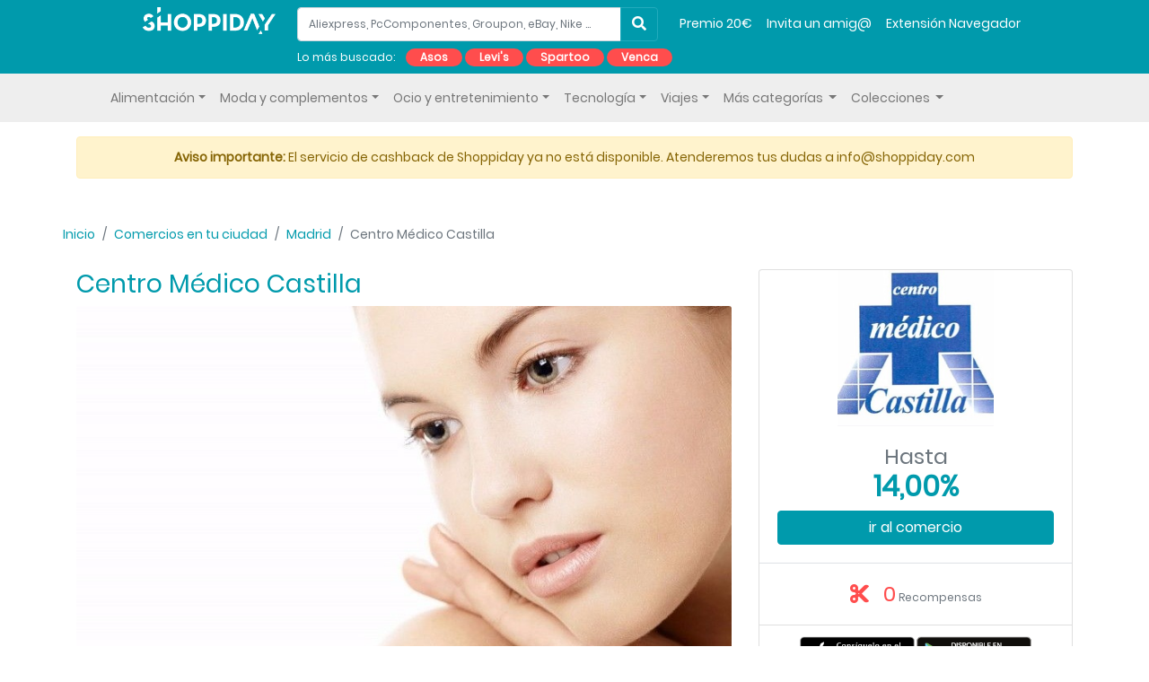

--- FILE ---
content_type: text/html; charset=UTF-8
request_url: https://www.shoppiday.es/comercio/centro-medico-castilla_675
body_size: 25782
content:
<!doctype html>
<html lang="es">
<head>
  <meta charset="utf-8"/><script type="text/javascript">(window.NREUM||(NREUM={})).init={ajax:{deny_list:["bam.nr-data.net"]},feature_flags:["soft_nav"]};(window.NREUM||(NREUM={})).loader_config={licenseKey:"b469efa33c",applicationID:"230988883",browserID:"231337294"};;/*! For license information please see nr-loader-rum-1.308.0.min.js.LICENSE.txt */
(()=>{var e,t,r={163:(e,t,r)=>{"use strict";r.d(t,{j:()=>E});var n=r(384),i=r(1741);var a=r(2555);r(860).K7.genericEvents;const s="experimental.resources",o="register",c=e=>{if(!e||"string"!=typeof e)return!1;try{document.createDocumentFragment().querySelector(e)}catch{return!1}return!0};var d=r(2614),u=r(944),l=r(8122);const f="[data-nr-mask]",g=e=>(0,l.a)(e,(()=>{const e={feature_flags:[],experimental:{allow_registered_children:!1,resources:!1},mask_selector:"*",block_selector:"[data-nr-block]",mask_input_options:{color:!1,date:!1,"datetime-local":!1,email:!1,month:!1,number:!1,range:!1,search:!1,tel:!1,text:!1,time:!1,url:!1,week:!1,textarea:!1,select:!1,password:!0}};return{ajax:{deny_list:void 0,block_internal:!0,enabled:!0,autoStart:!0},api:{get allow_registered_children(){return e.feature_flags.includes(o)||e.experimental.allow_registered_children},set allow_registered_children(t){e.experimental.allow_registered_children=t},duplicate_registered_data:!1},browser_consent_mode:{enabled:!1},distributed_tracing:{enabled:void 0,exclude_newrelic_header:void 0,cors_use_newrelic_header:void 0,cors_use_tracecontext_headers:void 0,allowed_origins:void 0},get feature_flags(){return e.feature_flags},set feature_flags(t){e.feature_flags=t},generic_events:{enabled:!0,autoStart:!0},harvest:{interval:30},jserrors:{enabled:!0,autoStart:!0},logging:{enabled:!0,autoStart:!0},metrics:{enabled:!0,autoStart:!0},obfuscate:void 0,page_action:{enabled:!0},page_view_event:{enabled:!0,autoStart:!0},page_view_timing:{enabled:!0,autoStart:!0},performance:{capture_marks:!1,capture_measures:!1,capture_detail:!0,resources:{get enabled(){return e.feature_flags.includes(s)||e.experimental.resources},set enabled(t){e.experimental.resources=t},asset_types:[],first_party_domains:[],ignore_newrelic:!0}},privacy:{cookies_enabled:!0},proxy:{assets:void 0,beacon:void 0},session:{expiresMs:d.wk,inactiveMs:d.BB},session_replay:{autoStart:!0,enabled:!1,preload:!1,sampling_rate:10,error_sampling_rate:100,collect_fonts:!1,inline_images:!1,fix_stylesheets:!0,mask_all_inputs:!0,get mask_text_selector(){return e.mask_selector},set mask_text_selector(t){c(t)?e.mask_selector="".concat(t,",").concat(f):""===t||null===t?e.mask_selector=f:(0,u.R)(5,t)},get block_class(){return"nr-block"},get ignore_class(){return"nr-ignore"},get mask_text_class(){return"nr-mask"},get block_selector(){return e.block_selector},set block_selector(t){c(t)?e.block_selector+=",".concat(t):""!==t&&(0,u.R)(6,t)},get mask_input_options(){return e.mask_input_options},set mask_input_options(t){t&&"object"==typeof t?e.mask_input_options={...t,password:!0}:(0,u.R)(7,t)}},session_trace:{enabled:!0,autoStart:!0},soft_navigations:{enabled:!0,autoStart:!0},spa:{enabled:!0,autoStart:!0},ssl:void 0,user_actions:{enabled:!0,elementAttributes:["id","className","tagName","type"]}}})());var p=r(6154),m=r(9324);let h=0;const v={buildEnv:m.F3,distMethod:m.Xs,version:m.xv,originTime:p.WN},b={consented:!1},y={appMetadata:{},get consented(){return this.session?.state?.consent||b.consented},set consented(e){b.consented=e},customTransaction:void 0,denyList:void 0,disabled:!1,harvester:void 0,isolatedBacklog:!1,isRecording:!1,loaderType:void 0,maxBytes:3e4,obfuscator:void 0,onerror:void 0,ptid:void 0,releaseIds:{},session:void 0,timeKeeper:void 0,registeredEntities:[],jsAttributesMetadata:{bytes:0},get harvestCount(){return++h}},_=e=>{const t=(0,l.a)(e,y),r=Object.keys(v).reduce((e,t)=>(e[t]={value:v[t],writable:!1,configurable:!0,enumerable:!0},e),{});return Object.defineProperties(t,r)};var w=r(5701);const x=e=>{const t=e.startsWith("http");e+="/",r.p=t?e:"https://"+e};var R=r(7836),k=r(3241);const A={accountID:void 0,trustKey:void 0,agentID:void 0,licenseKey:void 0,applicationID:void 0,xpid:void 0},S=e=>(0,l.a)(e,A),T=new Set;function E(e,t={},r,s){let{init:o,info:c,loader_config:d,runtime:u={},exposed:l=!0}=t;if(!c){const e=(0,n.pV)();o=e.init,c=e.info,d=e.loader_config}e.init=g(o||{}),e.loader_config=S(d||{}),c.jsAttributes??={},p.bv&&(c.jsAttributes.isWorker=!0),e.info=(0,a.D)(c);const f=e.init,m=[c.beacon,c.errorBeacon];T.has(e.agentIdentifier)||(f.proxy.assets&&(x(f.proxy.assets),m.push(f.proxy.assets)),f.proxy.beacon&&m.push(f.proxy.beacon),e.beacons=[...m],function(e){const t=(0,n.pV)();Object.getOwnPropertyNames(i.W.prototype).forEach(r=>{const n=i.W.prototype[r];if("function"!=typeof n||"constructor"===n)return;let a=t[r];e[r]&&!1!==e.exposed&&"micro-agent"!==e.runtime?.loaderType&&(t[r]=(...t)=>{const n=e[r](...t);return a?a(...t):n})})}(e),(0,n.US)("activatedFeatures",w.B)),u.denyList=[...f.ajax.deny_list||[],...f.ajax.block_internal?m:[]],u.ptid=e.agentIdentifier,u.loaderType=r,e.runtime=_(u),T.has(e.agentIdentifier)||(e.ee=R.ee.get(e.agentIdentifier),e.exposed=l,(0,k.W)({agentIdentifier:e.agentIdentifier,drained:!!w.B?.[e.agentIdentifier],type:"lifecycle",name:"initialize",feature:void 0,data:e.config})),T.add(e.agentIdentifier)}},384:(e,t,r)=>{"use strict";r.d(t,{NT:()=>s,US:()=>u,Zm:()=>o,bQ:()=>d,dV:()=>c,pV:()=>l});var n=r(6154),i=r(1863),a=r(1910);const s={beacon:"bam.nr-data.net",errorBeacon:"bam.nr-data.net"};function o(){return n.gm.NREUM||(n.gm.NREUM={}),void 0===n.gm.newrelic&&(n.gm.newrelic=n.gm.NREUM),n.gm.NREUM}function c(){let e=o();return e.o||(e.o={ST:n.gm.setTimeout,SI:n.gm.setImmediate||n.gm.setInterval,CT:n.gm.clearTimeout,XHR:n.gm.XMLHttpRequest,REQ:n.gm.Request,EV:n.gm.Event,PR:n.gm.Promise,MO:n.gm.MutationObserver,FETCH:n.gm.fetch,WS:n.gm.WebSocket},(0,a.i)(...Object.values(e.o))),e}function d(e,t){let r=o();r.initializedAgents??={},t.initializedAt={ms:(0,i.t)(),date:new Date},r.initializedAgents[e]=t}function u(e,t){o()[e]=t}function l(){return function(){let e=o();const t=e.info||{};e.info={beacon:s.beacon,errorBeacon:s.errorBeacon,...t}}(),function(){let e=o();const t=e.init||{};e.init={...t}}(),c(),function(){let e=o();const t=e.loader_config||{};e.loader_config={...t}}(),o()}},782:(e,t,r)=>{"use strict";r.d(t,{T:()=>n});const n=r(860).K7.pageViewTiming},860:(e,t,r)=>{"use strict";r.d(t,{$J:()=>u,K7:()=>c,P3:()=>d,XX:()=>i,Yy:()=>o,df:()=>a,qY:()=>n,v4:()=>s});const n="events",i="jserrors",a="browser/blobs",s="rum",o="browser/logs",c={ajax:"ajax",genericEvents:"generic_events",jserrors:i,logging:"logging",metrics:"metrics",pageAction:"page_action",pageViewEvent:"page_view_event",pageViewTiming:"page_view_timing",sessionReplay:"session_replay",sessionTrace:"session_trace",softNav:"soft_navigations",spa:"spa"},d={[c.pageViewEvent]:1,[c.pageViewTiming]:2,[c.metrics]:3,[c.jserrors]:4,[c.spa]:5,[c.ajax]:6,[c.sessionTrace]:7,[c.softNav]:8,[c.sessionReplay]:9,[c.logging]:10,[c.genericEvents]:11},u={[c.pageViewEvent]:s,[c.pageViewTiming]:n,[c.ajax]:n,[c.spa]:n,[c.softNav]:n,[c.metrics]:i,[c.jserrors]:i,[c.sessionTrace]:a,[c.sessionReplay]:a,[c.logging]:o,[c.genericEvents]:"ins"}},944:(e,t,r)=>{"use strict";r.d(t,{R:()=>i});var n=r(3241);function i(e,t){"function"==typeof console.debug&&(console.debug("New Relic Warning: https://github.com/newrelic/newrelic-browser-agent/blob/main/docs/warning-codes.md#".concat(e),t),(0,n.W)({agentIdentifier:null,drained:null,type:"data",name:"warn",feature:"warn",data:{code:e,secondary:t}}))}},1687:(e,t,r)=>{"use strict";r.d(t,{Ak:()=>d,Ze:()=>f,x3:()=>u});var n=r(3241),i=r(7836),a=r(3606),s=r(860),o=r(2646);const c={};function d(e,t){const r={staged:!1,priority:s.P3[t]||0};l(e),c[e].get(t)||c[e].set(t,r)}function u(e,t){e&&c[e]&&(c[e].get(t)&&c[e].delete(t),p(e,t,!1),c[e].size&&g(e))}function l(e){if(!e)throw new Error("agentIdentifier required");c[e]||(c[e]=new Map)}function f(e="",t="feature",r=!1){if(l(e),!e||!c[e].get(t)||r)return p(e,t);c[e].get(t).staged=!0,g(e)}function g(e){const t=Array.from(c[e]);t.every(([e,t])=>t.staged)&&(t.sort((e,t)=>e[1].priority-t[1].priority),t.forEach(([t])=>{c[e].delete(t),p(e,t)}))}function p(e,t,r=!0){const s=e?i.ee.get(e):i.ee,c=a.i.handlers;if(!s.aborted&&s.backlog&&c){if((0,n.W)({agentIdentifier:e,type:"lifecycle",name:"drain",feature:t}),r){const e=s.backlog[t],r=c[t];if(r){for(let t=0;e&&t<e.length;++t)m(e[t],r);Object.entries(r).forEach(([e,t])=>{Object.values(t||{}).forEach(t=>{t[0]?.on&&t[0]?.context()instanceof o.y&&t[0].on(e,t[1])})})}}s.isolatedBacklog||delete c[t],s.backlog[t]=null,s.emit("drain-"+t,[])}}function m(e,t){var r=e[1];Object.values(t[r]||{}).forEach(t=>{var r=e[0];if(t[0]===r){var n=t[1],i=e[3],a=e[2];n.apply(i,a)}})}},1738:(e,t,r)=>{"use strict";r.d(t,{U:()=>g,Y:()=>f});var n=r(3241),i=r(9908),a=r(1863),s=r(944),o=r(5701),c=r(3969),d=r(8362),u=r(860),l=r(4261);function f(e,t,r,a){const f=a||r;!f||f[e]&&f[e]!==d.d.prototype[e]||(f[e]=function(){(0,i.p)(c.xV,["API/"+e+"/called"],void 0,u.K7.metrics,r.ee),(0,n.W)({agentIdentifier:r.agentIdentifier,drained:!!o.B?.[r.agentIdentifier],type:"data",name:"api",feature:l.Pl+e,data:{}});try{return t.apply(this,arguments)}catch(e){(0,s.R)(23,e)}})}function g(e,t,r,n,s){const o=e.info;null===r?delete o.jsAttributes[t]:o.jsAttributes[t]=r,(s||null===r)&&(0,i.p)(l.Pl+n,[(0,a.t)(),t,r],void 0,"session",e.ee)}},1741:(e,t,r)=>{"use strict";r.d(t,{W:()=>a});var n=r(944),i=r(4261);class a{#e(e,...t){if(this[e]!==a.prototype[e])return this[e](...t);(0,n.R)(35,e)}addPageAction(e,t){return this.#e(i.hG,e,t)}register(e){return this.#e(i.eY,e)}recordCustomEvent(e,t){return this.#e(i.fF,e,t)}setPageViewName(e,t){return this.#e(i.Fw,e,t)}setCustomAttribute(e,t,r){return this.#e(i.cD,e,t,r)}noticeError(e,t){return this.#e(i.o5,e,t)}setUserId(e,t=!1){return this.#e(i.Dl,e,t)}setApplicationVersion(e){return this.#e(i.nb,e)}setErrorHandler(e){return this.#e(i.bt,e)}addRelease(e,t){return this.#e(i.k6,e,t)}log(e,t){return this.#e(i.$9,e,t)}start(){return this.#e(i.d3)}finished(e){return this.#e(i.BL,e)}recordReplay(){return this.#e(i.CH)}pauseReplay(){return this.#e(i.Tb)}addToTrace(e){return this.#e(i.U2,e)}setCurrentRouteName(e){return this.#e(i.PA,e)}interaction(e){return this.#e(i.dT,e)}wrapLogger(e,t,r){return this.#e(i.Wb,e,t,r)}measure(e,t){return this.#e(i.V1,e,t)}consent(e){return this.#e(i.Pv,e)}}},1863:(e,t,r)=>{"use strict";function n(){return Math.floor(performance.now())}r.d(t,{t:()=>n})},1910:(e,t,r)=>{"use strict";r.d(t,{i:()=>a});var n=r(944);const i=new Map;function a(...e){return e.every(e=>{if(i.has(e))return i.get(e);const t="function"==typeof e?e.toString():"",r=t.includes("[native code]"),a=t.includes("nrWrapper");return r||a||(0,n.R)(64,e?.name||t),i.set(e,r),r})}},2555:(e,t,r)=>{"use strict";r.d(t,{D:()=>o,f:()=>s});var n=r(384),i=r(8122);const a={beacon:n.NT.beacon,errorBeacon:n.NT.errorBeacon,licenseKey:void 0,applicationID:void 0,sa:void 0,queueTime:void 0,applicationTime:void 0,ttGuid:void 0,user:void 0,account:void 0,product:void 0,extra:void 0,jsAttributes:{},userAttributes:void 0,atts:void 0,transactionName:void 0,tNamePlain:void 0};function s(e){try{return!!e.licenseKey&&!!e.errorBeacon&&!!e.applicationID}catch(e){return!1}}const o=e=>(0,i.a)(e,a)},2614:(e,t,r)=>{"use strict";r.d(t,{BB:()=>s,H3:()=>n,g:()=>d,iL:()=>c,tS:()=>o,uh:()=>i,wk:()=>a});const n="NRBA",i="SESSION",a=144e5,s=18e5,o={STARTED:"session-started",PAUSE:"session-pause",RESET:"session-reset",RESUME:"session-resume",UPDATE:"session-update"},c={SAME_TAB:"same-tab",CROSS_TAB:"cross-tab"},d={OFF:0,FULL:1,ERROR:2}},2646:(e,t,r)=>{"use strict";r.d(t,{y:()=>n});class n{constructor(e){this.contextId=e}}},2843:(e,t,r)=>{"use strict";r.d(t,{G:()=>a,u:()=>i});var n=r(3878);function i(e,t=!1,r,i){(0,n.DD)("visibilitychange",function(){if(t)return void("hidden"===document.visibilityState&&e());e(document.visibilityState)},r,i)}function a(e,t,r){(0,n.sp)("pagehide",e,t,r)}},3241:(e,t,r)=>{"use strict";r.d(t,{W:()=>a});var n=r(6154);const i="newrelic";function a(e={}){try{n.gm.dispatchEvent(new CustomEvent(i,{detail:e}))}catch(e){}}},3606:(e,t,r)=>{"use strict";r.d(t,{i:()=>a});var n=r(9908);a.on=s;var i=a.handlers={};function a(e,t,r,a){s(a||n.d,i,e,t,r)}function s(e,t,r,i,a){a||(a="feature"),e||(e=n.d);var s=t[a]=t[a]||{};(s[r]=s[r]||[]).push([e,i])}},3878:(e,t,r)=>{"use strict";function n(e,t){return{capture:e,passive:!1,signal:t}}function i(e,t,r=!1,i){window.addEventListener(e,t,n(r,i))}function a(e,t,r=!1,i){document.addEventListener(e,t,n(r,i))}r.d(t,{DD:()=>a,jT:()=>n,sp:()=>i})},3969:(e,t,r)=>{"use strict";r.d(t,{TZ:()=>n,XG:()=>o,rs:()=>i,xV:()=>s,z_:()=>a});const n=r(860).K7.metrics,i="sm",a="cm",s="storeSupportabilityMetrics",o="storeEventMetrics"},4234:(e,t,r)=>{"use strict";r.d(t,{W:()=>a});var n=r(7836),i=r(1687);class a{constructor(e,t){this.agentIdentifier=e,this.ee=n.ee.get(e),this.featureName=t,this.blocked=!1}deregisterDrain(){(0,i.x3)(this.agentIdentifier,this.featureName)}}},4261:(e,t,r)=>{"use strict";r.d(t,{$9:()=>d,BL:()=>o,CH:()=>g,Dl:()=>_,Fw:()=>y,PA:()=>h,Pl:()=>n,Pv:()=>k,Tb:()=>l,U2:()=>a,V1:()=>R,Wb:()=>x,bt:()=>b,cD:()=>v,d3:()=>w,dT:()=>c,eY:()=>p,fF:()=>f,hG:()=>i,k6:()=>s,nb:()=>m,o5:()=>u});const n="api-",i="addPageAction",a="addToTrace",s="addRelease",o="finished",c="interaction",d="log",u="noticeError",l="pauseReplay",f="recordCustomEvent",g="recordReplay",p="register",m="setApplicationVersion",h="setCurrentRouteName",v="setCustomAttribute",b="setErrorHandler",y="setPageViewName",_="setUserId",w="start",x="wrapLogger",R="measure",k="consent"},5289:(e,t,r)=>{"use strict";r.d(t,{GG:()=>s,Qr:()=>c,sB:()=>o});var n=r(3878),i=r(6389);function a(){return"undefined"==typeof document||"complete"===document.readyState}function s(e,t){if(a())return e();const r=(0,i.J)(e),s=setInterval(()=>{a()&&(clearInterval(s),r())},500);(0,n.sp)("load",r,t)}function o(e){if(a())return e();(0,n.DD)("DOMContentLoaded",e)}function c(e){if(a())return e();(0,n.sp)("popstate",e)}},5607:(e,t,r)=>{"use strict";r.d(t,{W:()=>n});const n=(0,r(9566).bz)()},5701:(e,t,r)=>{"use strict";r.d(t,{B:()=>a,t:()=>s});var n=r(3241);const i=new Set,a={};function s(e,t){const r=t.agentIdentifier;a[r]??={},e&&"object"==typeof e&&(i.has(r)||(t.ee.emit("rumresp",[e]),a[r]=e,i.add(r),(0,n.W)({agentIdentifier:r,loaded:!0,drained:!0,type:"lifecycle",name:"load",feature:void 0,data:e})))}},6154:(e,t,r)=>{"use strict";r.d(t,{OF:()=>c,RI:()=>i,WN:()=>u,bv:()=>a,eN:()=>l,gm:()=>s,mw:()=>o,sb:()=>d});var n=r(1863);const i="undefined"!=typeof window&&!!window.document,a="undefined"!=typeof WorkerGlobalScope&&("undefined"!=typeof self&&self instanceof WorkerGlobalScope&&self.navigator instanceof WorkerNavigator||"undefined"!=typeof globalThis&&globalThis instanceof WorkerGlobalScope&&globalThis.navigator instanceof WorkerNavigator),s=i?window:"undefined"!=typeof WorkerGlobalScope&&("undefined"!=typeof self&&self instanceof WorkerGlobalScope&&self||"undefined"!=typeof globalThis&&globalThis instanceof WorkerGlobalScope&&globalThis),o=Boolean("hidden"===s?.document?.visibilityState),c=/iPad|iPhone|iPod/.test(s.navigator?.userAgent),d=c&&"undefined"==typeof SharedWorker,u=((()=>{const e=s.navigator?.userAgent?.match(/Firefox[/\s](\d+\.\d+)/);Array.isArray(e)&&e.length>=2&&e[1]})(),Date.now()-(0,n.t)()),l=()=>"undefined"!=typeof PerformanceNavigationTiming&&s?.performance?.getEntriesByType("navigation")?.[0]?.responseStart},6389:(e,t,r)=>{"use strict";function n(e,t=500,r={}){const n=r?.leading||!1;let i;return(...r)=>{n&&void 0===i&&(e.apply(this,r),i=setTimeout(()=>{i=clearTimeout(i)},t)),n||(clearTimeout(i),i=setTimeout(()=>{e.apply(this,r)},t))}}function i(e){let t=!1;return(...r)=>{t||(t=!0,e.apply(this,r))}}r.d(t,{J:()=>i,s:()=>n})},6630:(e,t,r)=>{"use strict";r.d(t,{T:()=>n});const n=r(860).K7.pageViewEvent},7699:(e,t,r)=>{"use strict";r.d(t,{It:()=>a,KC:()=>o,No:()=>i,qh:()=>s});var n=r(860);const i=16e3,a=1e6,s="SESSION_ERROR",o={[n.K7.logging]:!0,[n.K7.genericEvents]:!1,[n.K7.jserrors]:!1,[n.K7.ajax]:!1}},7836:(e,t,r)=>{"use strict";r.d(t,{P:()=>o,ee:()=>c});var n=r(384),i=r(8990),a=r(2646),s=r(5607);const o="nr@context:".concat(s.W),c=function e(t,r){var n={},s={},u={},l=!1;try{l=16===r.length&&d.initializedAgents?.[r]?.runtime.isolatedBacklog}catch(e){}var f={on:p,addEventListener:p,removeEventListener:function(e,t){var r=n[e];if(!r)return;for(var i=0;i<r.length;i++)r[i]===t&&r.splice(i,1)},emit:function(e,r,n,i,a){!1!==a&&(a=!0);if(c.aborted&&!i)return;t&&a&&t.emit(e,r,n);var o=g(n);m(e).forEach(e=>{e.apply(o,r)});var d=v()[s[e]];d&&d.push([f,e,r,o]);return o},get:h,listeners:m,context:g,buffer:function(e,t){const r=v();if(t=t||"feature",f.aborted)return;Object.entries(e||{}).forEach(([e,n])=>{s[n]=t,t in r||(r[t]=[])})},abort:function(){f._aborted=!0,Object.keys(f.backlog).forEach(e=>{delete f.backlog[e]})},isBuffering:function(e){return!!v()[s[e]]},debugId:r,backlog:l?{}:t&&"object"==typeof t.backlog?t.backlog:{},isolatedBacklog:l};return Object.defineProperty(f,"aborted",{get:()=>{let e=f._aborted||!1;return e||(t&&(e=t.aborted),e)}}),f;function g(e){return e&&e instanceof a.y?e:e?(0,i.I)(e,o,()=>new a.y(o)):new a.y(o)}function p(e,t){n[e]=m(e).concat(t)}function m(e){return n[e]||[]}function h(t){return u[t]=u[t]||e(f,t)}function v(){return f.backlog}}(void 0,"globalEE"),d=(0,n.Zm)();d.ee||(d.ee=c)},8122:(e,t,r)=>{"use strict";r.d(t,{a:()=>i});var n=r(944);function i(e,t){try{if(!e||"object"!=typeof e)return(0,n.R)(3);if(!t||"object"!=typeof t)return(0,n.R)(4);const r=Object.create(Object.getPrototypeOf(t),Object.getOwnPropertyDescriptors(t)),a=0===Object.keys(r).length?e:r;for(let s in a)if(void 0!==e[s])try{if(null===e[s]){r[s]=null;continue}Array.isArray(e[s])&&Array.isArray(t[s])?r[s]=Array.from(new Set([...e[s],...t[s]])):"object"==typeof e[s]&&"object"==typeof t[s]?r[s]=i(e[s],t[s]):r[s]=e[s]}catch(e){r[s]||(0,n.R)(1,e)}return r}catch(e){(0,n.R)(2,e)}}},8362:(e,t,r)=>{"use strict";r.d(t,{d:()=>a});var n=r(9566),i=r(1741);class a extends i.W{agentIdentifier=(0,n.LA)(16)}},8374:(e,t,r)=>{r.nc=(()=>{try{return document?.currentScript?.nonce}catch(e){}return""})()},8990:(e,t,r)=>{"use strict";r.d(t,{I:()=>i});var n=Object.prototype.hasOwnProperty;function i(e,t,r){if(n.call(e,t))return e[t];var i=r();if(Object.defineProperty&&Object.keys)try{return Object.defineProperty(e,t,{value:i,writable:!0,enumerable:!1}),i}catch(e){}return e[t]=i,i}},9324:(e,t,r)=>{"use strict";r.d(t,{F3:()=>i,Xs:()=>a,xv:()=>n});const n="1.308.0",i="PROD",a="CDN"},9566:(e,t,r)=>{"use strict";r.d(t,{LA:()=>o,bz:()=>s});var n=r(6154);const i="xxxxxxxx-xxxx-4xxx-yxxx-xxxxxxxxxxxx";function a(e,t){return e?15&e[t]:16*Math.random()|0}function s(){const e=n.gm?.crypto||n.gm?.msCrypto;let t,r=0;return e&&e.getRandomValues&&(t=e.getRandomValues(new Uint8Array(30))),i.split("").map(e=>"x"===e?a(t,r++).toString(16):"y"===e?(3&a()|8).toString(16):e).join("")}function o(e){const t=n.gm?.crypto||n.gm?.msCrypto;let r,i=0;t&&t.getRandomValues&&(r=t.getRandomValues(new Uint8Array(e)));const s=[];for(var o=0;o<e;o++)s.push(a(r,i++).toString(16));return s.join("")}},9908:(e,t,r)=>{"use strict";r.d(t,{d:()=>n,p:()=>i});var n=r(7836).ee.get("handle");function i(e,t,r,i,a){a?(a.buffer([e],i),a.emit(e,t,r)):(n.buffer([e],i),n.emit(e,t,r))}}},n={};function i(e){var t=n[e];if(void 0!==t)return t.exports;var a=n[e]={exports:{}};return r[e](a,a.exports,i),a.exports}i.m=r,i.d=(e,t)=>{for(var r in t)i.o(t,r)&&!i.o(e,r)&&Object.defineProperty(e,r,{enumerable:!0,get:t[r]})},i.f={},i.e=e=>Promise.all(Object.keys(i.f).reduce((t,r)=>(i.f[r](e,t),t),[])),i.u=e=>"nr-rum-1.308.0.min.js",i.o=(e,t)=>Object.prototype.hasOwnProperty.call(e,t),e={},t="NRBA-1.308.0.PROD:",i.l=(r,n,a,s)=>{if(e[r])e[r].push(n);else{var o,c;if(void 0!==a)for(var d=document.getElementsByTagName("script"),u=0;u<d.length;u++){var l=d[u];if(l.getAttribute("src")==r||l.getAttribute("data-webpack")==t+a){o=l;break}}if(!o){c=!0;var f={296:"sha512-+MIMDsOcckGXa1EdWHqFNv7P+JUkd5kQwCBr3KE6uCvnsBNUrdSt4a/3/L4j4TxtnaMNjHpza2/erNQbpacJQA=="};(o=document.createElement("script")).charset="utf-8",i.nc&&o.setAttribute("nonce",i.nc),o.setAttribute("data-webpack",t+a),o.src=r,0!==o.src.indexOf(window.location.origin+"/")&&(o.crossOrigin="anonymous"),f[s]&&(o.integrity=f[s])}e[r]=[n];var g=(t,n)=>{o.onerror=o.onload=null,clearTimeout(p);var i=e[r];if(delete e[r],o.parentNode&&o.parentNode.removeChild(o),i&&i.forEach(e=>e(n)),t)return t(n)},p=setTimeout(g.bind(null,void 0,{type:"timeout",target:o}),12e4);o.onerror=g.bind(null,o.onerror),o.onload=g.bind(null,o.onload),c&&document.head.appendChild(o)}},i.r=e=>{"undefined"!=typeof Symbol&&Symbol.toStringTag&&Object.defineProperty(e,Symbol.toStringTag,{value:"Module"}),Object.defineProperty(e,"__esModule",{value:!0})},i.p="https://js-agent.newrelic.com/",(()=>{var e={374:0,840:0};i.f.j=(t,r)=>{var n=i.o(e,t)?e[t]:void 0;if(0!==n)if(n)r.push(n[2]);else{var a=new Promise((r,i)=>n=e[t]=[r,i]);r.push(n[2]=a);var s=i.p+i.u(t),o=new Error;i.l(s,r=>{if(i.o(e,t)&&(0!==(n=e[t])&&(e[t]=void 0),n)){var a=r&&("load"===r.type?"missing":r.type),s=r&&r.target&&r.target.src;o.message="Loading chunk "+t+" failed: ("+a+": "+s+")",o.name="ChunkLoadError",o.type=a,o.request=s,n[1](o)}},"chunk-"+t,t)}};var t=(t,r)=>{var n,a,[s,o,c]=r,d=0;if(s.some(t=>0!==e[t])){for(n in o)i.o(o,n)&&(i.m[n]=o[n]);if(c)c(i)}for(t&&t(r);d<s.length;d++)a=s[d],i.o(e,a)&&e[a]&&e[a][0](),e[a]=0},r=self["webpackChunk:NRBA-1.308.0.PROD"]=self["webpackChunk:NRBA-1.308.0.PROD"]||[];r.forEach(t.bind(null,0)),r.push=t.bind(null,r.push.bind(r))})(),(()=>{"use strict";i(8374);var e=i(8362),t=i(860);const r=Object.values(t.K7);var n=i(163);var a=i(9908),s=i(1863),o=i(4261),c=i(1738);var d=i(1687),u=i(4234),l=i(5289),f=i(6154),g=i(944),p=i(384);const m=e=>f.RI&&!0===e?.privacy.cookies_enabled;function h(e){return!!(0,p.dV)().o.MO&&m(e)&&!0===e?.session_trace.enabled}var v=i(6389),b=i(7699);class y extends u.W{constructor(e,t){super(e.agentIdentifier,t),this.agentRef=e,this.abortHandler=void 0,this.featAggregate=void 0,this.loadedSuccessfully=void 0,this.onAggregateImported=new Promise(e=>{this.loadedSuccessfully=e}),this.deferred=Promise.resolve(),!1===e.init[this.featureName].autoStart?this.deferred=new Promise((t,r)=>{this.ee.on("manual-start-all",(0,v.J)(()=>{(0,d.Ak)(e.agentIdentifier,this.featureName),t()}))}):(0,d.Ak)(e.agentIdentifier,t)}importAggregator(e,t,r={}){if(this.featAggregate)return;const n=async()=>{let n;await this.deferred;try{if(m(e.init)){const{setupAgentSession:t}=await i.e(296).then(i.bind(i,3305));n=t(e)}}catch(e){(0,g.R)(20,e),this.ee.emit("internal-error",[e]),(0,a.p)(b.qh,[e],void 0,this.featureName,this.ee)}try{if(!this.#t(this.featureName,n,e.init))return(0,d.Ze)(this.agentIdentifier,this.featureName),void this.loadedSuccessfully(!1);const{Aggregate:i}=await t();this.featAggregate=new i(e,r),e.runtime.harvester.initializedAggregates.push(this.featAggregate),this.loadedSuccessfully(!0)}catch(e){(0,g.R)(34,e),this.abortHandler?.(),(0,d.Ze)(this.agentIdentifier,this.featureName,!0),this.loadedSuccessfully(!1),this.ee&&this.ee.abort()}};f.RI?(0,l.GG)(()=>n(),!0):n()}#t(e,r,n){if(this.blocked)return!1;switch(e){case t.K7.sessionReplay:return h(n)&&!!r;case t.K7.sessionTrace:return!!r;default:return!0}}}var _=i(6630),w=i(2614),x=i(3241);class R extends y{static featureName=_.T;constructor(e){var t;super(e,_.T),this.setupInspectionEvents(e.agentIdentifier),t=e,(0,c.Y)(o.Fw,function(e,r){"string"==typeof e&&("/"!==e.charAt(0)&&(e="/"+e),t.runtime.customTransaction=(r||"http://custom.transaction")+e,(0,a.p)(o.Pl+o.Fw,[(0,s.t)()],void 0,void 0,t.ee))},t),this.importAggregator(e,()=>i.e(296).then(i.bind(i,3943)))}setupInspectionEvents(e){const t=(t,r)=>{t&&(0,x.W)({agentIdentifier:e,timeStamp:t.timeStamp,loaded:"complete"===t.target.readyState,type:"window",name:r,data:t.target.location+""})};(0,l.sB)(e=>{t(e,"DOMContentLoaded")}),(0,l.GG)(e=>{t(e,"load")}),(0,l.Qr)(e=>{t(e,"navigate")}),this.ee.on(w.tS.UPDATE,(t,r)=>{(0,x.W)({agentIdentifier:e,type:"lifecycle",name:"session",data:r})})}}class k extends e.d{constructor(e){var t;(super(),f.gm)?(this.features={},(0,p.bQ)(this.agentIdentifier,this),this.desiredFeatures=new Set(e.features||[]),this.desiredFeatures.add(R),(0,n.j)(this,e,e.loaderType||"agent"),t=this,(0,c.Y)(o.cD,function(e,r,n=!1){if("string"==typeof e){if(["string","number","boolean"].includes(typeof r)||null===r)return(0,c.U)(t,e,r,o.cD,n);(0,g.R)(40,typeof r)}else(0,g.R)(39,typeof e)},t),function(e){(0,c.Y)(o.Dl,function(t,r=!1){if("string"!=typeof t&&null!==t)return void(0,g.R)(41,typeof t);const n=e.info.jsAttributes["enduser.id"];r&&null!=n&&n!==t?(0,a.p)(o.Pl+"setUserIdAndResetSession",[t],void 0,"session",e.ee):(0,c.U)(e,"enduser.id",t,o.Dl,!0)},e)}(this),function(e){(0,c.Y)(o.nb,function(t){if("string"==typeof t||null===t)return(0,c.U)(e,"application.version",t,o.nb,!1);(0,g.R)(42,typeof t)},e)}(this),function(e){(0,c.Y)(o.d3,function(){e.ee.emit("manual-start-all")},e)}(this),function(e){(0,c.Y)(o.Pv,function(t=!0){if("boolean"==typeof t){if((0,a.p)(o.Pl+o.Pv,[t],void 0,"session",e.ee),e.runtime.consented=t,t){const t=e.features.page_view_event;t.onAggregateImported.then(e=>{const r=t.featAggregate;e&&!r.sentRum&&r.sendRum()})}}else(0,g.R)(65,typeof t)},e)}(this),this.run()):(0,g.R)(21)}get config(){return{info:this.info,init:this.init,loader_config:this.loader_config,runtime:this.runtime}}get api(){return this}run(){try{const e=function(e){const t={};return r.forEach(r=>{t[r]=!!e[r]?.enabled}),t}(this.init),n=[...this.desiredFeatures];n.sort((e,r)=>t.P3[e.featureName]-t.P3[r.featureName]),n.forEach(r=>{if(!e[r.featureName]&&r.featureName!==t.K7.pageViewEvent)return;if(r.featureName===t.K7.spa)return void(0,g.R)(67);const n=function(e){switch(e){case t.K7.ajax:return[t.K7.jserrors];case t.K7.sessionTrace:return[t.K7.ajax,t.K7.pageViewEvent];case t.K7.sessionReplay:return[t.K7.sessionTrace];case t.K7.pageViewTiming:return[t.K7.pageViewEvent];default:return[]}}(r.featureName).filter(e=>!(e in this.features));n.length>0&&(0,g.R)(36,{targetFeature:r.featureName,missingDependencies:n}),this.features[r.featureName]=new r(this)})}catch(e){(0,g.R)(22,e);for(const e in this.features)this.features[e].abortHandler?.();const t=(0,p.Zm)();delete t.initializedAgents[this.agentIdentifier]?.features,delete this.sharedAggregator;return t.ee.get(this.agentIdentifier).abort(),!1}}}var A=i(2843),S=i(782);class T extends y{static featureName=S.T;constructor(e){super(e,S.T),f.RI&&((0,A.u)(()=>(0,a.p)("docHidden",[(0,s.t)()],void 0,S.T,this.ee),!0),(0,A.G)(()=>(0,a.p)("winPagehide",[(0,s.t)()],void 0,S.T,this.ee)),this.importAggregator(e,()=>i.e(296).then(i.bind(i,2117))))}}var E=i(3969);class I extends y{static featureName=E.TZ;constructor(e){super(e,E.TZ),f.RI&&document.addEventListener("securitypolicyviolation",e=>{(0,a.p)(E.xV,["Generic/CSPViolation/Detected"],void 0,this.featureName,this.ee)}),this.importAggregator(e,()=>i.e(296).then(i.bind(i,9623)))}}new k({features:[R,T,I],loaderType:"lite"})})()})();</script><title>Centro Médico Castilla - C/ San Leopoldo, 52 - Madrid - Shoppiday</title><link rel="preconnect" href="https://cdn.cookielaw.org"/><link rel="preconnect" href="https://connect.facebook.net"/><link rel="preconnect" href="https://v2.zopim.com"/><link rel="preconnect" href="https://www.googleadservices.com"/><link rel="canonical" href="https://www.shoppiday.es/comercio/centro-medico-castilla_675"/><link rel="stylesheet" href="/css/8d7bc37.css"/><style>
    @font-face{  font-family:'Poppins';  font-style:normal; font-display: swap; font-weight:400;  src:local('Poppins Regular'), local('Poppins-Regular'), url(https://fonts.gstatic.com/s/poppins/v5/pxiEyp8kv8JHgFVrJJbecmNE.woff2) format('woff2');  unicode-range:U+0900-097F, U+1CD0-1CF6, U+1CF8-1CF9, U+200C-200D, U+20A8, U+20B9, U+25CC, U+A830-A839, U+A8E0-A8FB;  }
    @font-face{  font-family:'Poppins';  font-style:normal; font-display: swap; font-weight:400;  src:local('Poppins Regular'), local('Poppins-Regular'), url(https://fonts.gstatic.com/s/poppins/v5/pxiEyp8kv8JHgFVrJJnecmNE.woff2) format('woff2');  unicode-range:U+0100-024F, U+0259, U+1E00-1EFF, U+2020, U+20A0-20AB, U+20AD-20CF, U+2113, U+2C60-2C7F, U+A720-A7FF;  }
    @font-face{  font-family:'Poppins';  font-style:normal; font-display: swap; font-weight:400;  src:local('Poppins Regular'), local('Poppins-Regular'), url(https://fonts.gstatic.com/s/poppins/v5/pxiEyp8kv8JHgFVrJJfecg.woff2) format('woff2');  unicode-range:U+0000-00FF, U+0131, U+0152-0153, U+02BB-02BC, U+02C6, U+02DA, U+02DC, U+2000-206F, U+2074, U+20AC, U+2122, U+2191, U+2193, U+2212, U+2215, U+FEFF, U+FFFD;  }
    html, body, div, span, object, iframe, h1, h2, h3, h4, h5, h6, p, blockquote, pre, a, abbr, address, cite, code, del, dfn, em, img, ins, q, small, strong, sub, sup, dl, dt, dd, ol, ul, li, fieldset, form, label, legend, table, caption, tbody, tfoot, thead, tr, th, td{ font-family:'Poppins', sans-serif !important;}
    body{font-size:0.875rem;color: #6c757d!important;}
    body.bg-light{background-color:#fff !important;}
    a:hover{text-decoration:none;}
  </style><script src="/js/8b80382.js"></script><script>
        var dataLayer = [];
    </script><script type="text/javascript">
      //<![CDATA[
      (function(w,d,s,l,i){w[l]=w[l]||[];w[l].push({'gtm.start':
              new Date().getTime(),event:'gtm.js'});var f=d.getElementsByTagName(s)[0],
          j=d.createElement(s),dl=l!='dataLayer'?'&l='+l:'';j.async=true;j.src=
          'https://www.googletagmanager.com/gtm.js?id='+i+dl;f.parentNode.insertBefore(j,f);
      })(window,document,'script','dataLayer','GTM-MPVGZXC');
      var google_conversion_id = 856025582;
      var google_custom_params = window.google_tag_params;
      var google_remarketing_only = true;
      var basePath = "";
      var tabSelected = '';
      var isShpApp = (/iPhone|iPad|iPod/i.test(navigator.userAgent) && /Shoppiday\//i.test(navigator.userAgent)) || (/android/i.test(navigator.userAgent) && /ShoppidayApp\//i.test(navigator.userAgent));
      //]]></script><meta name="keywords"
        content="cashback, dinero, ofertas, cupones, descuentos, ahorro, compras online"><meta name="viewport" content="width=device-width, initial-scale=1, shrink-to-fit=no"><meta name="format-detection" content="telephone=no"/><meta property="og:description" content="Nos caracterizamos por conseguir excelentes resultados, con el mínimo riesgo para el paciente y las mínimas reacciones secundarias, ofreciendo asesoramiento... - Madrid - Gana dinero con tus compras"/><meta name="description" content="Nos caracterizamos por conseguir excelentes resultados, con el mínimo riesgo para el paciente y las mínimas reacciones secundarias, ofreciendo asesoramiento... - C/ San Leopoldo, 52 - Madrid  - Gana dinero con tus compras"/><meta name="twitter:text:description"
      content="Nos caracterizamos por conseguir excelentes resultados, con el mínimo riesgo para el paciente y las mínimas reacciones secundarias, ofreciendo asesoramiento... - Madrid - Gana dinero con tus compras"/><link rel="apple-touch-icon" sizes="57x57" href="/apple-icon-57x57.png"><link rel="apple-touch-icon" sizes="60x60" href="/apple-icon-60x60.png"><link rel="apple-touch-icon" sizes="72x72" href="/apple-icon-72x72.png"><link rel="apple-touch-icon" sizes="76x76" href="/apple-icon-76x76.png"><link rel="apple-touch-icon" sizes="114x114" href="/apple-icon-114x114.png"><link rel="apple-touch-icon" sizes="120x120" href="/apple-icon-120x120.png"><link rel="apple-touch-icon" sizes="144x144" href="/apple-icon-144x144.png"><link rel="apple-touch-icon" sizes="152x152" href="/apple-icon-152x152.png"><link rel="apple-touch-icon" sizes="180x180" href="/apple-icon-180x180.png"><link rel="icon" type="image/png" sizes="192x192" href="/android-icon-192x192.png"><link rel="icon" type="image/png" sizes="32x32" href="/favicon-32x32.png"><link rel="icon" type="image/png" sizes="96x96" href="/favicon-96x96.png"><link rel="icon" type="image/png" sizes="16x16" href="/favicon-16x16.png"><link rel="manifest" href="/manifest.json"><link rel="chrome-webstore-item" href="https://chrome.google.com/webstore/detail/hkkjkmoplgfbkpbbnkjojabogbcbcepd"><meta name="msapplication-TileColor" content="#ffffff"><meta name="msapplication-TileImage" content="/ms-icon-144x144.png"><meta name="theme-color" content="#ffffff"><meta property="fb:app_id" content="161965640928388"/><meta property="og:type" content="website"/><meta property="og:site_name" content="Shoppiday"/><meta property="og:title" content="Centro Médico Castilla - C/ San Leopoldo, 52 - Madrid - Shoppiday"/><meta property="og:locale" content="es_ES"/><meta property="og:image" content="https://images.shoppiday.es/assets/web/logo_1024x1024.png"/><meta name="twitter:image" content="https://images.shoppiday.es/assets/web/logo_1024x1024.png"/><meta property="og:url"
      content="https://www.shoppiday.es/comercio/centro-medico-castilla_675"/><meta name="twitter:url"
      content="https://www.shoppiday.es/comercio/centro-medico-castilla_675"/><meta property="article:publisher" content="https://www.facebook.com/shoppiday"/><meta name="google-signin-client_id" id="google-signin-client_id" content="400804403766-aueb7605usivco62e4nsse4mahck1lhv.apps.googleusercontent.com" /><meta name="shoppiday_version" content="20230221071454" /><meta name="twitter:card" content="summary"/><meta name="twitter:site" content="@shoppiday"/><meta name="twitter:site:id" content="@shoppiday"/><meta name="twitter:creator" content="@shoppiday"/><meta name="twitter:title" content="Centro Médico Castilla - C/ San Leopoldo, 52 - Madrid - Shoppiday"/><meta name="twitter:app:country" content="ES"/><meta name="twitter:app:name:iphone" content="Shoppiday"/><meta name="twitter:app:id:iphone" content="1190097777"/><meta name="twitter:app:url:iphone" content="shoppiday://"/><meta name="twitter:app:name:googleplay" content="Shoppiday"/><meta name="twitter:app:id:googleplay" content="com.shoppiday.user"/><meta name="twitter:app:url:googleplay" content="shoppiday://"/><meta name="apple-itunes-app" content="app-id=1190097777"/><meta name="google-play-app" content="app-id=com.shoppiday.user"/><!-- Start SmartBanner configuration --><meta name="smartbanner:title" content="Shoppiday"><meta name="smartbanner:author" content="Gana dinero con tus compras"><meta name="smartbanner:price" content=" "><meta name="smartbanner:price-suffix-apple" content=" "><meta name="smartbanner:price-suffix-google" content=" "><meta name="smartbanner:icon-apple" content="/apple-icon-180x180.png"><meta name="smartbanner:icon-google" content="/android-icon-192x192.png"><meta name="smartbanner:button" content="Descargar"><meta name="smartbanner:button-url-apple" content="https://apps.apple.com/app/shoppiday/id1190097777"><meta name="smartbanner:button-url-google" content="https://play.google.com/store/apps/details?id=com.shoppiday.user"><meta name="smartbanner:enabled-platforms" content="android,ios"><meta name="smartbanner:close-label" content="Cerrar"><!-- End SmartBanner configuration --></head>
<body class="bg-light">
<noscript>
  <iframe src="https://www.googletagmanager.com/ns.html?id=GTM-MPVGZXC" height="0" width="0"
      style="display:none;visibility:hidden"></iframe>
</noscript>
<div class="sticky-top">
  
<div class="collapse" id="navbarShowSearchContent">
  <div class="bg-dark py-4 px-0">
    <form method="GET" action="/resultados-busqueda" class="form-inline col-12">
      <div class="input-group col-12">
        <input class="form-control fs12px" type="search" id="search_q_sd" style="height:auto"
            placeholder="Aliexpress, PcComponentes, Groupon, eBay, Nike ..." value=""
            aria-label="Aliexpress, PcComponentes, Groupon, eBay, Nike ..." name="q">
        <div class="input-group-append">
          <button class="btn btn-info" type="submit" aria-label="Buscar"><i class="fas fa-search"></i></button>
        </div>
      </div>
    </form>
  </div>
</div>
<nav class="navbar navbar-expand-lg navbar-dark bg-info" style="min-height:74px;padding:0.5rem;">
  <button class="navbar-toggler" type="button" data-toggle="collapse" data-target="#navbarSupportedContent"
      aria-controls="navbarSupportedContent" aria-expanded="false" aria-label="Ver menú">
    <i class="fas fa-bars text-white"></i>
  </button>
  <a class="navbar-brand visible-md d-lg-none" href="/">
    <img src="https://images.shoppiday.es/assets/web/respo-logo.png" class="d-inline-block align-top" alt="shoppiday"
        height="30">
  </a>
  <button class="navbar-toggler btn btn-info my-2 my-sm-0 text-white" data-toggle="collapse"
      data-target="#navbarShowSearchContent" aria-controls="navbarShowSearchContent" aria-expanded="false"
      aria-label="Toggle navigation" onclick="setTimeout(function(){$('#search_q_sd').focus()},500);return true;">
    <i class="fas fa-search"></i>
  </button>
    <div class="navbar-collapse collapse" id="navbarSupportedContent">
    <ul class="navbar-nav m-auto">
      <li><a class="m-auto px-0 px-lg-4" href="/">
        <img src="https://images.shoppiday.es/assets/web/respo-logo.png" class="d-none d-lg-inline-block" alt="shoppiday"
            height="30">
      </a></li>
      <li>
      <form method="GET" action="/resultados-busqueda"
          class="form-inline d-none d-lg-block pr-3">
        <div class="input-group">
          <input class="form-control fs12px search_q" type="search" id="search_q" autocomplete="off"
              placeholder="Aliexpress, PcComponentes, Groupon, eBay, Nike ..."
              value="" style="height: auto;"
              aria-label="Aliexpress, PcComponentes, Groupon, eBay, Nike ..." name="q">
          <input type="hidden" value="tiendas" name="type" id="search_type"/>
          <div class="input-group-append">
            <button id="startSearch" class="btn btn-info my-2 my-sm-0" style="border:1px solid #22abbd!important"
                type="submit" aria-label="Buscar"><i class="fas fa-search"></i></button>
          </div>
        </div>
      </form>
        <div class="text-white pt-2 fs12px d-none d-lg-block">Lo más buscado: &nbsp;&nbsp;
          <div class="badge badge-pill badge-pink px-3 py-1"><a class="text-white" style="font-size:12px;" href="/descuentos-asos">Asos</a></div>
          <div class="badge badge-pill badge-pink px-3 py-1"><a class="text-white" style="font-size:12px;" href="/descuentos-levis">Levi's</a></div>
          <div class="badge badge-pill badge-pink px-3 py-1"><a class="text-white" style="font-size:12px;" href="/descuentos-spartoo">Spartoo</a></div>
          <div class="badge badge-pill badge-pink px-3 py-1"><a class="text-white" style="font-size:12px;" href="/descuentos-venca">Venca</a></div>
        </div>
      </li>
      <li class="nav-item dropdown d-lg-none">
          <a class="nav-link dropdown-toggle" href="#" id="navbarDropdown" role="button" data-toggle="dropdown"
              aria-haspopup="true" aria-expanded="false">
            Categorías
          </a>
        <div class="dropdown-menu" aria-labelledby="navbarDropdown"><a class="dropdown-item fs12px"
        href="/ofertas">Todas las categorías</a><a class="dropdown-item fs12px" title="Alimentación"
          href="/ofertas-en-alimentacion">
        Alimentación
      </a><a class="dropdown-item fs12px" title="Automoción"
          href="/ofertas-en-automocion">
        Automoción
      </a><a class="dropdown-item fs12px" title="Deportes"
          href="/ofertas-en-deportes">
        Deportes
      </a><a class="dropdown-item fs12px" title="Hogar y jardín"
          href="/ofertas-en-hogar-y-jardin">
        Hogar y jardín
      </a><a class="dropdown-item fs12px" title="Mascotas"
          href="/ofertas-en-mascotas">
        Mascotas
      </a><a class="dropdown-item fs12px" title="Moda y complementos"
          href="/ofertas-en-moda-y-complementos">
        Moda y complementos
      </a><a class="dropdown-item fs12px" title="Niños"
          href="/ofertas-en-ninos">
        Niños
      </a><a class="dropdown-item fs12px" title="Ocio y entretenimiento"
          href="/ofertas-en-ocio-y-entretenimiento">
        Ocio y entretenimiento
      </a><a class="dropdown-item fs12px" title="Regalos y flores"
          href="/ofertas-en-regalos-y-flores">
        Regalos y flores
      </a><a class="dropdown-item fs12px" title="Salud y belleza"
          href="/ofertas-en-salud-y-belleza">
        Salud y belleza
      </a><a class="dropdown-item fs12px" title="Servicios"
          href="/ofertas-en-servicios">
        Servicios
      </a><a class="dropdown-item fs12px" title="Tecnología"
          href="/ofertas-en-tecnologia">
        Tecnología
      </a><a class="dropdown-item fs12px" title="Viajes"
          href="/ofertas-en-viajes">
        Viajes
      </a><div class="dropdown-divider"></div><a class="dropdown-item fs12px c-pink" title="Comercios en tu ciudad"
        onclick="gar('send', 'event', 'header_locations', 'click');" href="/comercios"><i
          class="fas fa-mobile-alt"></i> Comercios en tu ciudad</a></div>
        </li>
      <li class="nav-item">
        <a class="nav-link" href="/premio-bienvenida"
              title="Premio 20€"
              onclick="gar('send', 'event', 'header_welcome', 'click');">Premio 20€</a>
      <li class="nav-item">
        <a class="nav-link" href="/invita-un-amigo"
              title="Invita un amig@"
              onclick="gar('send', 'event', 'header_referal', 'click');">Invita un amig@</a>
        </li>
      <li class="nav-item">
        <a class="nav-link" href="/toolbar/index"
              title="Extensión Navegador"
            onclick="gar('send', 'event', 'header_extension', 'click');">Extensión Navegador</a>
      </li>
      <li class="nav-item d-lg-none isnotlogged">
        <a href="/login" title="ENTRA"
            class="nav-link">Entra</a>
      </li>
            <li class="nav-item d-lg-none isnotlogged d-none">
        <a href="/register" class="nav-link font-weight-bold"
            title="Regístrate">Regístrate</a>
      </li>
      <li class="nav-item d-lg-none islogged d-none">
        <a class="nav-link" href="/user">
          Mi cuenta
        </a>
      </li>
      <li class="nav-item d-lg-none islogged d-none">
        <a class="nav-link" title="Salir"
            href="/connect/logout">Salir</a>
      </li>
      </ul>
      </div>
</nav>
<nav class="navbar navbar-expand-lg navbar-light d-none d-lg-flex" style="background-color:#eee">
      <ul class="navbar-nav m-auto">
      <li class="nav-item dropdown"><a class="nav-link dropdown-toggle"
          href="#"
          role="button">Alimentación</a><ul class="dropdown-menu"><li><a class="dropdown-item fs14px" title="Alimentación"
                onclick="gar('send', 'event', 'header_categories_alimentacion', 'click');"
                href="/ofertas-en-alimentacion">Todo Alimentación</a></li><li><div class="dropdown-divider"></div></li><li><a class="dropdown-item fs14px" title="Bebidas"
                  onclick="gar('send', 'event', 'header_categories_alimentacion-bebidas', 'click');"
                  href="/ofertas-en-alimentacion-bebidas">Bebidas</a></li><li><a class="dropdown-item fs14px" title="Comida"
                  onclick="gar('send', 'event', 'header_categories_alimentacion-comida', 'click');"
                  href="/ofertas-en-alimentacion-comida">Comida</a></li><li><a class="dropdown-item fs14px" title="Comida a domicilio"
                  onclick="gar('send', 'event', 'header_categories_alimentacion-comida-a-domicilio', 'click');"
                  href="/ofertas-en-alimentacion-comida-a-domicilio">Comida a domicilio</a></li><li><a class="dropdown-item fs14px" title="Nutrición deportiva"
                  onclick="gar('send', 'event', 'header_categories_alimentacion-nutricion-deportiva', 'click');"
                  href="/ofertas-en-alimentacion-nutricion-deportiva">Nutrición deportiva</a></li><li><a class="dropdown-item fs14px" title="Restaurantes"
                  onclick="gar('send', 'event', 'header_categories_alimentacion-restaurantes', 'click');"
                  href="/ofertas-en-alimentacion-restaurantes">Restaurantes</a></li><li><a class="dropdown-item fs14px" title="Supermercados"
                  onclick="gar('send', 'event', 'header_categories_alimentacion-supermercados', 'click');"
                  href="/ofertas-en-alimentacion-supermercados">Supermercados</a></li></ul></li><li class="nav-item dropdown"><a class="nav-link dropdown-toggle"
          href="#"
          role="button">Moda y complementos</a><ul class="dropdown-menu"><li><a class="dropdown-item fs14px" title="Moda y complementos"
                onclick="gar('send', 'event', 'header_categories_moda-y-complementos', 'click');"
                href="/ofertas-en-moda-y-complementos">Todo Moda y complementos</a></li><li><div class="dropdown-divider"></div></li><li><a class="dropdown-item fs14px" title="Calzado"
                  onclick="gar('send', 'event', 'header_categories_moda-y-complementos-calzado', 'click');"
                  href="/ofertas-en-moda-y-complementos-calzado">Calzado</a></li><li><a class="dropdown-item fs14px" title="Complementos"
                  onclick="gar('send', 'event', 'header_categories_complementos', 'click');"
                  href="/ofertas-en-complementos">Complementos</a></li><li><a class="dropdown-item fs14px" title="Disfraces"
                  onclick="gar('send', 'event', 'header_categories_moda-y-complementos-disfraces', 'click');"
                  href="/ofertas-en-moda-y-complementos-disfraces">Disfraces</a></li><li><a class="dropdown-item fs14px" title="Gafas"
                  onclick="gar('send', 'event', 'header_categories_moda-y-complementos-gafas', 'click');"
                  href="/ofertas-en-moda-y-complementos-gafas">Gafas</a></li><li><a class="dropdown-item fs14px" title="Joyas"
                  onclick="gar('send', 'event', 'header_categories_moda-y-complementos-joyas', 'click');"
                  href="/ofertas-en-moda-y-complementos-joyas">Joyas</a></li><li><a class="dropdown-item fs14px" title="Lencería"
                  onclick="gar('send', 'event', 'header_categories_moda-y-complementos-lenceria', 'click');"
                  href="/ofertas-en-moda-y-complementos-lenceria">Lencería</a></li><li><a class="dropdown-item fs14px" title="Marcas"
                  onclick="gar('send', 'event', 'header_categories_moda-y-complementos-marcas', 'click');"
                  href="/ofertas-en-moda-y-complementos-marcas">Marcas</a></li><li><a class="dropdown-item fs14px" title="Moda"
                  onclick="gar('send', 'event', 'header_categories_moda-y-complementos-moda', 'click');"
                  href="/ofertas-en-moda-y-complementos-moda">Moda</a></li><li><a class="dropdown-item fs14px" title="Niños"
                  onclick="gar('send', 'event', 'header_categories_moda-y-complementos-ninos', 'click');"
                  href="/ofertas-en-moda-y-complementos-ninos">Niños</a></li></ul></li><li class="nav-item dropdown"><a class="nav-link dropdown-toggle"
          href="#"
          role="button">Ocio y entretenimiento</a><ul class="dropdown-menu"><li><a class="dropdown-item fs14px" title="Ocio y entretenimiento"
                onclick="gar('send', 'event', 'header_categories_ocio-y-entretenimiento', 'click');"
                href="/ofertas-en-ocio-y-entretenimiento">Todo Ocio y entretenimiento</a></li><li><div class="dropdown-divider"></div></li><li><a class="dropdown-item fs14px" title="Entradas"
                  onclick="gar('send', 'event', 'header_categories_ocio-y-entretenimiento-entradas', 'click');"
                  href="/ofertas-en-ocio-y-entretenimiento-entradas">Entradas</a></li><li><a class="dropdown-item fs14px" title="Experiencias"
                  onclick="gar('send', 'event', 'header_categories_ocio-y-entretenimiento-experiencias', 'click');"
                  href="/ofertas-en-ocio-y-entretenimiento-experiencias">Experiencias</a></li><li><a class="dropdown-item fs14px" title="Música y libros"
                  onclick="gar('send', 'event', 'header_categories_ocio-y-entretenimiento-musica-y-libros', 'click');"
                  href="/ofertas-en-ocio-y-entretenimiento-musica-y-libros">Música y libros</a></li><li><a class="dropdown-item fs14px" title="Parques temáticos"
                  onclick="gar('send', 'event', 'header_categories_ocio-y-entretenimiento-parques-tematicos', 'click');"
                  href="/ofertas-en-ocio-y-entretenimiento-parques-tematicos">Parques temáticos</a></li><li><a class="dropdown-item fs14px" title="Videojuegos"
                  onclick="gar('send', 'event', 'header_categories_ocio-y-entretenimiento-videojuegos', 'click');"
                  href="/ofertas-en-ocio-y-entretenimiento-videojuegos">Videojuegos</a></li></ul></li><li class="nav-item dropdown"><a class="nav-link dropdown-toggle"
          href="#"
          role="button">Tecnología</a><ul class="dropdown-menu"><li><a class="dropdown-item fs14px" title="Tecnología"
                onclick="gar('send', 'event', 'header_categories_tecnologia', 'click');"
                href="/ofertas-en-tecnologia">Todo Tecnología</a></li><li><div class="dropdown-divider"></div></li><li><a class="dropdown-item fs14px" title="Electrodomésticos"
                  onclick="gar('send', 'event', 'header_categories_tecnologia-electrodomesticos', 'click');"
                  href="/ofertas-en-tecnologia-electrodomesticos">Electrodomésticos</a></li><li><a class="dropdown-item fs14px" title="Electrónica"
                  onclick="gar('send', 'event', 'header_categories_tecnologia-electronica', 'click');"
                  href="/ofertas-en-tecnologia-electronica">Electrónica</a></li><li><a class="dropdown-item fs14px" title="Móviles"
                  onclick="gar('send', 'event', 'header_categories_tecnologia-moviles', 'click');"
                  href="/ofertas-en-tecnologia-moviles">Móviles</a></li><li><a class="dropdown-item fs14px" title="Ordenadores"
                  onclick="gar('send', 'event', 'header_categories_tecnologia-ordenadores', 'click');"
                  href="/ofertas-en-tecnologia-ordenadores">Ordenadores</a></li><li><a class="dropdown-item fs14px" title="Pequeño electrodoméstico"
                  onclick="gar('send', 'event', 'header_categories_tecnologia-pequeno-electrodomestico', 'click');"
                  href="/ofertas-en-tecnologia-pequeno-electrodomestico">Pequeño electrodoméstico</a></li><li><a class="dropdown-item fs14px" title="Videojuegos"
                  onclick="gar('send', 'event', 'header_categories_tecnologia-videojuegos', 'click');"
                  href="/ofertas-en-tecnologia-videojuegos">Videojuegos</a></li></ul></li><li class="nav-item dropdown"><a class="nav-link dropdown-toggle"
          href="#"
          role="button">Viajes</a><ul class="dropdown-menu"><li><a class="dropdown-item fs14px" title="Viajes"
                onclick="gar('send', 'event', 'header_categories_viajes', 'click');"
                href="/ofertas-en-viajes">Todo Viajes</a></li><li><div class="dropdown-divider"></div></li><li><a class="dropdown-item fs14px" title="Alquiler de coches"
                  onclick="gar('send', 'event', 'header_categories_viajes-alquiler-de-coches', 'click');"
                  href="/ofertas-en-viajes-alquiler-de-coches">Alquiler de coches</a></li><li><a class="dropdown-item fs14px" title="Cruceros"
                  onclick="gar('send', 'event', 'header_categories_viajes-cruceros', 'click');"
                  href="/ofertas-en-viajes-cruceros">Cruceros</a></li><li><a class="dropdown-item fs14px" title="Escapadas"
                  onclick="gar('send', 'event', 'header_categories_viajes-escapadas', 'click');"
                  href="/ofertas-en-viajes-escapadas">Escapadas</a></li><li><a class="dropdown-item fs14px" title="Hoteles"
                  onclick="gar('send', 'event', 'header_categories_viajes-hoteles', 'click');"
                  href="/ofertas-en-viajes-hoteles">Hoteles</a></li><li><a class="dropdown-item fs14px" title="Seguros"
                  onclick="gar('send', 'event', 'header_categories_viajes-seguros', 'click');"
                  href="/ofertas-en-viajes-seguros">Seguros</a></li><li><a class="dropdown-item fs14px" title="Vuelos"
                  onclick="gar('send', 'event', 'header_categories_viajes-vuelos', 'click');"
                  href="/ofertas-en-viajes-vuelos">Vuelos</a></li></ul></li><li class="nav-item dropdown"><a class="nav-link dropdown-toggle" href="#" id="categoriesDropdown" role="button" data-toggle="dropdown"
        aria-haspopup="true" aria-expanded="false">
      Más categorías
    </a><ul class="dropdown-menu" aria-labelledby="categoriesDropdown"><li><a class="dropdown-item fs14px"
            href="/ofertas">Todas las categorías</a></li><li><div class="dropdown-divider"></div></li><li class="dropdown-submenu dropright"><a class="dropdown-item fs14px dropdown-toggle dropright"
              title="Alimentación" href="#">Alimentación</a><ul class="dropdown-menu dropdown-menu-right"><li><a class="dropdown-item fs14px" title="Alimentación"
                    onclick="gar('send', 'event', 'header_categories_alimentacion', 'click');"
                    href="/ofertas-en-alimentacion">Todo Alimentación</a></li><li><div class="dropdown-divider"></div></li><li><a class="dropdown-item fs14px" title="Bebidas"
                      onclick="gar('send', 'event', 'header_categories_alimentacion-bebidas', 'click');"
                      href="/ofertas-en-alimentacion-bebidas">Bebidas</a></li><li><a class="dropdown-item fs14px" title="Comida"
                      onclick="gar('send', 'event', 'header_categories_alimentacion-comida', 'click');"
                      href="/ofertas-en-alimentacion-comida">Comida</a></li><li><a class="dropdown-item fs14px" title="Comida a domicilio"
                      onclick="gar('send', 'event', 'header_categories_alimentacion-comida-a-domicilio', 'click');"
                      href="/ofertas-en-alimentacion-comida-a-domicilio">Comida a domicilio</a></li><li><a class="dropdown-item fs14px" title="Nutrición deportiva"
                      onclick="gar('send', 'event', 'header_categories_alimentacion-nutricion-deportiva', 'click');"
                      href="/ofertas-en-alimentacion-nutricion-deportiva">Nutrición deportiva</a></li><li><a class="dropdown-item fs14px" title="Restaurantes"
                      onclick="gar('send', 'event', 'header_categories_alimentacion-restaurantes', 'click');"
                      href="/ofertas-en-alimentacion-restaurantes">Restaurantes</a></li><li><a class="dropdown-item fs14px" title="Supermercados"
                      onclick="gar('send', 'event', 'header_categories_alimentacion-supermercados', 'click');"
                      href="/ofertas-en-alimentacion-supermercados">Supermercados</a></li></ul></li><li class="dropdown-submenu dropright"><a class="dropdown-item fs14px dropdown-toggle dropright"
              title="Automoción" href="#">Automoción</a><ul class="dropdown-menu dropdown-menu-right"><li><a class="dropdown-item fs14px" title="Automoción"
                    onclick="gar('send', 'event', 'header_categories_automocion', 'click');"
                    href="/ofertas-en-automocion">Todo Automoción</a></li><li><div class="dropdown-divider"></div></li><li><a class="dropdown-item fs14px" title="Alquiler de coches"
                      onclick="gar('send', 'event', 'header_categories_automocion-alquiler-de-coches', 'click');"
                      href="/ofertas-en-automocion-alquiler-de-coches">Alquiler de coches</a></li><li><a class="dropdown-item fs14px" title="Motos"
                      onclick="gar('send', 'event', 'header_categories_automocion-motos', 'click');"
                      href="/ofertas-en-automocion-motos">Motos</a></li><li><a class="dropdown-item fs14px" title="Neumáticos"
                      onclick="gar('send', 'event', 'header_categories_automocion-neumaticos', 'click');"
                      href="/ofertas-en-automocion-neumaticos">Neumáticos</a></li><li><a class="dropdown-item fs14px" title="Recambios"
                      onclick="gar('send', 'event', 'header_categories_automocion-recambios', 'click');"
                      href="/ofertas-en-automocion-recambios">Recambios</a></li></ul></li><li class="dropdown-submenu dropright"><a class="dropdown-item fs14px dropdown-toggle dropright"
              title="Deportes" href="#">Deportes</a><ul class="dropdown-menu dropdown-menu-right"><li><a class="dropdown-item fs14px" title="Deportes"
                    onclick="gar('send', 'event', 'header_categories_deportes', 'click');"
                    href="/ofertas-en-deportes">Todo Deportes</a></li><li><div class="dropdown-divider"></div></li><li><a class="dropdown-item fs14px" title="Ciclismo"
                      onclick="gar('send', 'event', 'header_categories_deportes-ciclismo', 'click');"
                      href="/ofertas-en-deportes-ciclismo">Ciclismo</a></li><li><a class="dropdown-item fs14px" title="Equipos deportivos"
                      onclick="gar('send', 'event', 'header_categories_deportes-equipos-deportivos', 'click');"
                      href="/ofertas-en-deportes-equipos-deportivos">Equipos deportivos</a></li><li><a class="dropdown-item fs14px" title="Marcas"
                      onclick="gar('send', 'event', 'header_categories_deportes-marcas', 'click');"
                      href="/ofertas-en-deportes-marcas">Marcas</a></li><li><a class="dropdown-item fs14px" title="Running"
                      onclick="gar('send', 'event', 'header_categories_deportes-running', 'click');"
                      href="/ofertas-en-deportes-running">Running</a></li><li><a class="dropdown-item fs14px" title="Suplementos"
                      onclick="gar('send', 'event', 'header_categories_deportes-suplementos', 'click');"
                      href="/ofertas-en-deportes-suplementos">Suplementos</a></li><li><a class="dropdown-item fs14px" title="Tenis y pádel"
                      onclick="gar('send', 'event', 'header_categories_deportes-tenis-y-padel', 'click');"
                      href="/ofertas-en-deportes-tenis-y-padel">Tenis y pádel</a></li><li><a class="dropdown-item fs14px" title="Tiendas deporte"
                      onclick="gar('send', 'event', 'header_categories_deportes-tiendas-deporte', 'click');"
                      href="/ofertas-en-deportes-tiendas-deporte">Tiendas deporte</a></li><li><a class="dropdown-item fs14px" title="Zapatillas"
                      onclick="gar('send', 'event', 'header_categories_deportes-zapatillas', 'click');"
                      href="/ofertas-en-deportes-zapatillas">Zapatillas</a></li></ul></li><li class="dropdown-submenu dropright"><a class="dropdown-item fs14px dropdown-toggle dropright"
              title="Hogar y Jardín" href="#">Hogar y jardín</a><ul class="dropdown-menu dropdown-menu-right"><li><a class="dropdown-item fs14px" title="Hogar y jardín"
                    onclick="gar('send', 'event', 'header_categories_hogar-y-jardin', 'click');"
                    href="/ofertas-en-hogar-y-jardin">Todo Hogar y jardín</a></li><li><div class="dropdown-divider"></div></li><li><a class="dropdown-item fs14px" title="Bricolaje"
                      onclick="gar('send', 'event', 'header_categories_hogar-y-jardin-bricolaje', 'click');"
                      href="/ofertas-en-hogar-y-jardin-bricolaje">Bricolaje</a></li><li><a class="dropdown-item fs14px" title="Colchones"
                      onclick="gar('send', 'event', 'header_categories_hogar-y-jardin-colchones', 'click');"
                      href="/ofertas-en-hogar-y-jardin-colchones">Colchones</a></li><li><a class="dropdown-item fs14px" title="Decoración"
                      onclick="gar('send', 'event', 'header_categories_hogar-y-jardin-decoracion', 'click');"
                      href="/ofertas-en-hogar-y-jardin-decoracion">Decoración</a></li><li><a class="dropdown-item fs14px" title="Iluminación"
                      onclick="gar('send', 'event', 'header_categories_hogar-y-jardin-iluminacion', 'click');"
                      href="/ofertas-en-hogar-y-jardin-iluminacion">Iluminación</a></li><li><a class="dropdown-item fs14px" title="Jardinería"
                      onclick="gar('send', 'event', 'header_categories_hogar-y-jardin-jardineria', 'click');"
                      href="/ofertas-en-hogar-y-jardin-jardineria">Jardinería</a></li><li><a class="dropdown-item fs14px" title="Menaje de cocina"
                      onclick="gar('send', 'event', 'header_categories_hogar-y-jardin-menaje-de-cocina', 'click');"
                      href="/ofertas-en-hogar-y-jardin-menaje-de-cocina">Menaje de cocina</a></li><li><a class="dropdown-item fs14px" title="Muebles"
                      onclick="gar('send', 'event', 'header_categories_hogar-y-jardin-muebles', 'click');"
                      href="/ofertas-en-hogar-y-jardin-muebles">Muebles</a></li><li><a class="dropdown-item fs14px" title="Textil"
                      onclick="gar('send', 'event', 'header_categories_hogar-y-jardin-textil', 'click');"
                      href="/ofertas-en-hogar-y-jardin-textil">Textil</a></li></ul></li><li class="dropdown-submenu dropright"><a class="dropdown-item fs14px "
              title="Mascotas" href="https://www.shoppiday.es/ofertas-en-mascotas">Mascotas</a></li><li class="dropdown-submenu dropright"><a class="dropdown-item fs14px dropdown-toggle dropright"
              title="Moda y Complementos" href="#">Moda y complementos</a><ul class="dropdown-menu dropdown-menu-right"><li><a class="dropdown-item fs14px" title="Moda y complementos"
                    onclick="gar('send', 'event', 'header_categories_moda-y-complementos', 'click');"
                    href="/ofertas-en-moda-y-complementos">Todo Moda y complementos</a></li><li><div class="dropdown-divider"></div></li><li><a class="dropdown-item fs14px" title="Calzado"
                      onclick="gar('send', 'event', 'header_categories_moda-y-complementos-calzado', 'click');"
                      href="/ofertas-en-moda-y-complementos-calzado">Calzado</a></li><li><a class="dropdown-item fs14px" title="Complementos"
                      onclick="gar('send', 'event', 'header_categories_complementos', 'click');"
                      href="/ofertas-en-complementos">Complementos</a></li><li><a class="dropdown-item fs14px" title="Disfraces"
                      onclick="gar('send', 'event', 'header_categories_moda-y-complementos-disfraces', 'click');"
                      href="/ofertas-en-moda-y-complementos-disfraces">Disfraces</a></li><li><a class="dropdown-item fs14px" title="Gafas"
                      onclick="gar('send', 'event', 'header_categories_moda-y-complementos-gafas', 'click');"
                      href="/ofertas-en-moda-y-complementos-gafas">Gafas</a></li><li><a class="dropdown-item fs14px" title="Joyas"
                      onclick="gar('send', 'event', 'header_categories_moda-y-complementos-joyas', 'click');"
                      href="/ofertas-en-moda-y-complementos-joyas">Joyas</a></li><li><a class="dropdown-item fs14px" title="Lencería"
                      onclick="gar('send', 'event', 'header_categories_moda-y-complementos-lenceria', 'click');"
                      href="/ofertas-en-moda-y-complementos-lenceria">Lencería</a></li><li><a class="dropdown-item fs14px" title="Marcas"
                      onclick="gar('send', 'event', 'header_categories_moda-y-complementos-marcas', 'click');"
                      href="/ofertas-en-moda-y-complementos-marcas">Marcas</a></li><li><a class="dropdown-item fs14px" title="Moda"
                      onclick="gar('send', 'event', 'header_categories_moda-y-complementos-moda', 'click');"
                      href="/ofertas-en-moda-y-complementos-moda">Moda</a></li><li><a class="dropdown-item fs14px" title="Niños"
                      onclick="gar('send', 'event', 'header_categories_moda-y-complementos-ninos', 'click');"
                      href="/ofertas-en-moda-y-complementos-ninos">Niños</a></li></ul></li><li class="dropdown-submenu dropright"><a class="dropdown-item fs14px dropdown-toggle dropright"
              title="Niños" href="#">Niños</a><ul class="dropdown-menu dropdown-menu-right"><li><a class="dropdown-item fs14px" title="Niños"
                    onclick="gar('send', 'event', 'header_categories_ninos', 'click');"
                    href="/ofertas-en-ninos">Todo Niños</a></li><li><div class="dropdown-divider"></div></li><li><a class="dropdown-item fs14px" title="Calzado"
                      onclick="gar('send', 'event', 'header_categories_ninos-calzado', 'click');"
                      href="/ofertas-en-ninos-calzado">Calzado</a></li><li><a class="dropdown-item fs14px" title="Complementos"
                      onclick="gar('send', 'event', 'header_categories_ninos-complementos', 'click');"
                      href="/ofertas-en-ninos-complementos">Complementos</a></li><li><a class="dropdown-item fs14px" title="Juguetes"
                      onclick="gar('send', 'event', 'header_categories_ninos-juguetes', 'click');"
                      href="/ofertas-en-ninos-juguetes">Juguetes</a></li><li><a class="dropdown-item fs14px" title="Moda infantil"
                      onclick="gar('send', 'event', 'header_categories_ninos-moda-infantil', 'click');"
                      href="/ofertas-en-ninos-moda-infantil">Moda infantil</a></li></ul></li><li class="dropdown-submenu dropright"><a class="dropdown-item fs14px dropdown-toggle dropright"
              title="Ocio y Entretenimiento" href="#">Ocio y entretenimiento</a><ul class="dropdown-menu dropdown-menu-right"><li><a class="dropdown-item fs14px" title="Ocio y entretenimiento"
                    onclick="gar('send', 'event', 'header_categories_ocio-y-entretenimiento', 'click');"
                    href="/ofertas-en-ocio-y-entretenimiento">Todo Ocio y entretenimiento</a></li><li><div class="dropdown-divider"></div></li><li><a class="dropdown-item fs14px" title="Entradas"
                      onclick="gar('send', 'event', 'header_categories_ocio-y-entretenimiento-entradas', 'click');"
                      href="/ofertas-en-ocio-y-entretenimiento-entradas">Entradas</a></li><li><a class="dropdown-item fs14px" title="Experiencias"
                      onclick="gar('send', 'event', 'header_categories_ocio-y-entretenimiento-experiencias', 'click');"
                      href="/ofertas-en-ocio-y-entretenimiento-experiencias">Experiencias</a></li><li><a class="dropdown-item fs14px" title="Música y libros"
                      onclick="gar('send', 'event', 'header_categories_ocio-y-entretenimiento-musica-y-libros', 'click');"
                      href="/ofertas-en-ocio-y-entretenimiento-musica-y-libros">Música y libros</a></li><li><a class="dropdown-item fs14px" title="Parques temáticos"
                      onclick="gar('send', 'event', 'header_categories_ocio-y-entretenimiento-parques-tematicos', 'click');"
                      href="/ofertas-en-ocio-y-entretenimiento-parques-tematicos">Parques temáticos</a></li><li><a class="dropdown-item fs14px" title="Videojuegos"
                      onclick="gar('send', 'event', 'header_categories_ocio-y-entretenimiento-videojuegos', 'click');"
                      href="/ofertas-en-ocio-y-entretenimiento-videojuegos">Videojuegos</a></li></ul></li><li class="dropdown-submenu dropright"><a class="dropdown-item fs14px dropdown-toggle dropright"
              title="Regalos y Flores" href="#">Regalos y flores</a><ul class="dropdown-menu dropdown-menu-right"><li><a class="dropdown-item fs14px" title="Regalos y flores"
                    onclick="gar('send', 'event', 'header_categories_regalos-y-flores', 'click');"
                    href="/ofertas-en-regalos-y-flores">Todo Regalos y flores</a></li><li><div class="dropdown-divider"></div></li><li><a class="dropdown-item fs14px" title="Experiencias"
                      onclick="gar('send', 'event', 'header_categories_regalos-y-flores-experiencias', 'click');"
                      href="/ofertas-en-regalos-y-flores-experiencias">Experiencias</a></li><li><a class="dropdown-item fs14px" title="Flores"
                      onclick="gar('send', 'event', 'header_categories_flores', 'click');"
                      href="/ofertas-en-flores">Flores</a></li><li><a class="dropdown-item fs14px" title="Joyas"
                      onclick="gar('send', 'event', 'header_categories_regalos-y-flores-joyas', 'click');"
                      href="/ofertas-en-regalos-y-flores-joyas">Joyas</a></li><li><a class="dropdown-item fs14px" title="Juguetes"
                      onclick="gar('send', 'event', 'header_categories_regalos-y-flores-juguetes', 'click');"
                      href="/ofertas-en-regalos-y-flores-juguetes">Juguetes</a></li><li><a class="dropdown-item fs14px" title="Regalos"
                      onclick="gar('send', 'event', 'header_categories_regalos-y-flores-regalos', 'click');"
                      href="/ofertas-en-regalos-y-flores-regalos">Regalos</a></li></ul></li><li class="dropdown-submenu dropright"><a class="dropdown-item fs14px dropdown-toggle dropright"
              title="Salud y Belleza" href="#">Salud y belleza</a><ul class="dropdown-menu dropdown-menu-right"><li><a class="dropdown-item fs14px" title="Salud y belleza"
                    onclick="gar('send', 'event', 'header_categories_salud-y-belleza', 'click');"
                    href="/ofertas-en-salud-y-belleza">Todo Salud y belleza</a></li><li><div class="dropdown-divider"></div></li><li><a class="dropdown-item fs14px" title="Adultos"
                      onclick="gar('send', 'event', 'header_categories_salud-y-belleza-adultos', 'click');"
                      href="/ofertas-en-salud-y-belleza-adultos">Adultos</a></li><li><a class="dropdown-item fs14px" title="Cabello"
                      onclick="gar('send', 'event', 'header_categories_salud-y-belleza-cabello', 'click');"
                      href="/ofertas-en-salud-y-belleza-cabello">Cabello</a></li><li><a class="dropdown-item fs14px" title="Cosmética"
                      onclick="gar('send', 'event', 'header_categories_salud-y-belleza-cosmetica', 'click');"
                      href="/ofertas-en-salud-y-belleza-cosmetica">Cosmética</a></li><li><a class="dropdown-item fs14px" title="Farmacia"
                      onclick="gar('send', 'event', 'header_categories_salud-y-belleza-farmacia', 'click');"
                      href="/ofertas-en-salud-y-belleza-farmacia">Farmacia</a></li><li><a class="dropdown-item fs14px" title="Maquillaje"
                      onclick="gar('send', 'event', 'header_categories_salud-y-belleza-maquillaje', 'click');"
                      href="/ofertas-en-salud-y-belleza-maquillaje">Maquillaje</a></li><li><a class="dropdown-item fs14px" title="Optica"
                      onclick="gar('send', 'event', 'header_categories_salud-y-belleza-optica', 'click');"
                      href="/ofertas-en-salud-y-belleza-optica">Optica</a></li><li><a class="dropdown-item fs14px" title="Perfumes"
                      onclick="gar('send', 'event', 'header_categories_salud-y-belleza-perfumes', 'click');"
                      href="/ofertas-en-salud-y-belleza-perfumes">Perfumes</a></li></ul></li><li class="dropdown-submenu dropright"><a class="dropdown-item fs14px dropdown-toggle dropright"
              title="Servicios" href="#">Servicios</a><ul class="dropdown-menu dropdown-menu-right"><li><a class="dropdown-item fs14px" title="Servicios"
                    onclick="gar('send', 'event', 'header_categories_servicios', 'click');"
                    href="/ofertas-en-servicios">Todo Servicios</a></li><li><div class="dropdown-divider"></div></li><li><a class="dropdown-item fs14px" title="Alquiler de coches"
                      onclick="gar('send', 'event', 'header_categories_servicios-alquiler-de-coches', 'click');"
                      href="/ofertas-en-servicios-alquiler-de-coches">Alquiler de coches</a></li><li><a class="dropdown-item fs14px" title="Finanzas"
                      onclick="gar('send', 'event', 'header_categories_servicios-finanzas', 'click');"
                      href="/ofertas-en-servicios-finanzas">Finanzas</a></li><li><a class="dropdown-item fs14px" title="Formación"
                      onclick="gar('send', 'event', 'header_categories_servicios-formacion', 'click');"
                      href="/ofertas-en-servicios-formacion">Formación</a></li><li><a class="dropdown-item fs14px" title="Informática"
                      onclick="gar('send', 'event', 'header_categories_servicios-informatica', 'click');"
                      href="/ofertas-en-servicios-informatica">Informática</a></li><li><a class="dropdown-item fs14px" title="Otros"
                      onclick="gar('send', 'event', 'header_categories_servicios-otros', 'click');"
                      href="/ofertas-en-servicios-otros">Otros</a></li><li><a class="dropdown-item fs14px" title="Seguros"
                      onclick="gar('send', 'event', 'header_categories_servicios-seguros', 'click');"
                      href="/ofertas-en-servicios-seguros">Seguros</a></li><li><a class="dropdown-item fs14px" title="Teléfonos"
                      onclick="gar('send', 'event', 'header_categories_servicios-telefonos', 'click');"
                      href="/ofertas-en-servicios-telefonos">Teléfonos</a></li></ul></li><li class="dropdown-submenu dropright"><a class="dropdown-item fs14px dropdown-toggle dropright"
              title="Tecnología" href="#">Tecnología</a><ul class="dropdown-menu dropdown-menu-right"><li><a class="dropdown-item fs14px" title="Tecnología"
                    onclick="gar('send', 'event', 'header_categories_tecnologia', 'click');"
                    href="/ofertas-en-tecnologia">Todo Tecnología</a></li><li><div class="dropdown-divider"></div></li><li><a class="dropdown-item fs14px" title="Electrodomésticos"
                      onclick="gar('send', 'event', 'header_categories_tecnologia-electrodomesticos', 'click');"
                      href="/ofertas-en-tecnologia-electrodomesticos">Electrodomésticos</a></li><li><a class="dropdown-item fs14px" title="Electrónica"
                      onclick="gar('send', 'event', 'header_categories_tecnologia-electronica', 'click');"
                      href="/ofertas-en-tecnologia-electronica">Electrónica</a></li><li><a class="dropdown-item fs14px" title="Móviles"
                      onclick="gar('send', 'event', 'header_categories_tecnologia-moviles', 'click');"
                      href="/ofertas-en-tecnologia-moviles">Móviles</a></li><li><a class="dropdown-item fs14px" title="Ordenadores"
                      onclick="gar('send', 'event', 'header_categories_tecnologia-ordenadores', 'click');"
                      href="/ofertas-en-tecnologia-ordenadores">Ordenadores</a></li><li><a class="dropdown-item fs14px" title="Pequeño electrodoméstico"
                      onclick="gar('send', 'event', 'header_categories_tecnologia-pequeno-electrodomestico', 'click');"
                      href="/ofertas-en-tecnologia-pequeno-electrodomestico">Pequeño electrodoméstico</a></li><li><a class="dropdown-item fs14px" title="Videojuegos"
                      onclick="gar('send', 'event', 'header_categories_tecnologia-videojuegos', 'click');"
                      href="/ofertas-en-tecnologia-videojuegos">Videojuegos</a></li></ul></li><li class="dropdown-submenu dropright"><a class="dropdown-item fs14px dropdown-toggle dropright"
              title="Viajes" href="#">Viajes</a><ul class="dropdown-menu dropdown-menu-right"><li><a class="dropdown-item fs14px" title="Viajes"
                    onclick="gar('send', 'event', 'header_categories_viajes', 'click');"
                    href="/ofertas-en-viajes">Todo Viajes</a></li><li><div class="dropdown-divider"></div></li><li><a class="dropdown-item fs14px" title="Alquiler de coches"
                      onclick="gar('send', 'event', 'header_categories_viajes-alquiler-de-coches', 'click');"
                      href="/ofertas-en-viajes-alquiler-de-coches">Alquiler de coches</a></li><li><a class="dropdown-item fs14px" title="Cruceros"
                      onclick="gar('send', 'event', 'header_categories_viajes-cruceros', 'click');"
                      href="/ofertas-en-viajes-cruceros">Cruceros</a></li><li><a class="dropdown-item fs14px" title="Escapadas"
                      onclick="gar('send', 'event', 'header_categories_viajes-escapadas', 'click');"
                      href="/ofertas-en-viajes-escapadas">Escapadas</a></li><li><a class="dropdown-item fs14px" title="Hoteles"
                      onclick="gar('send', 'event', 'header_categories_viajes-hoteles', 'click');"
                      href="/ofertas-en-viajes-hoteles">Hoteles</a></li><li><a class="dropdown-item fs14px" title="Seguros"
                      onclick="gar('send', 'event', 'header_categories_viajes-seguros', 'click');"
                      href="/ofertas-en-viajes-seguros">Seguros</a></li><li><a class="dropdown-item fs14px" title="Vuelos"
                      onclick="gar('send', 'event', 'header_categories_viajes-vuelos', 'click');"
                      href="/ofertas-en-viajes-vuelos">Vuelos</a></li></ul></li><li><div class="dropdown-divider"></div></li><li><a class="dropdown-item fs14px c-pink" title="Comercios en tu ciudad"
            onclick="gar('send', 'event', 'header_locations', 'click');" href="/comercios"><i
              class="fas fa-mobile-alt"></i> Comercios en tu ciudad</a></li></ul></li>
      <li class="nav-item dropdown">
        <a class="nav-link dropdown-toggle" href="#" id="collectionDropdown" role="button" data-toggle="dropdown"
            aria-haspopup="true" aria-expanded="false">
          Colecciones
        </a>
          <ul class="dropdown-menu" aria-labelledby="collectionDropdown">
          <li>
        <a class="dropdown-item fs14px" title="Beneficios para empresas"
            onclick="gar('send', 'event', 'header_collecion_beneficios-para-empresas', 'click');"
            href="/ofertas/beneficios-para-empresas">Beneficios para empresas</a>
      </li>
          <li>
        <a class="dropdown-item fs14px" title="Juguetes para adultos"
            onclick="gar('send', 'event', 'header_collecion_juguetes-para-adultos', 'click');"
            href="/ofertas/juguetes-para-adultos">Juguetes para adultos</a>
      </li>
          <li>
        <a class="dropdown-item fs14px" title="Rebajas"
            onclick="gar('send', 'event', 'header_collecion_rebajas-invierno', 'click');"
            href="/ofertas/rebajas-invierno">Rebajas</a>
      </li>
      </ul>

      </li>
    </ul>
    <div class="navbar-nav mr-3">
    <span id="head-register" class="invisible right">
      <a href="/login" title="ENTRA"
          class="btn btn-info mr-3 needlogin" data-tab="login">ENTRA</a>
            <a href="/register" class="btn btn-pink needlogin d-none"
          title="Regístrate">REGÍSTRATE</a>
      </span>
  </div>
</nav>
</div>
<div class="container my-3">
  <div class="alert alert-warning text-center mb-0" role="alert">
    <strong>Aviso importante:</strong> El servicio de cashback de Shoppiday ya no está disponible. Atenderemos tus dudas a info@shoppiday.com
  </div>
</div>
<div class="container">
      <div id="flash-messages">
    <div class="pt-4">
      <div class="alert alert-success alert-dismissible text-center" style="display:none">
        <button type="button" class="close" aria-label="Close" onclick="$(this).parent().hide();">
          <span aria-hidden="true">&times;</span>
        </button>
        <div>&nbsp;</div>
      </div>
      <div class="alert alert-secondary alert-dismissible text-center" style="display:none">
        <button type="button" class="close"  aria-label="Close" onclick="$(this).parent().hide();">
          <span aria-hidden="true">&times;</span>
        </button>
        <div>&nbsp;</div>
      </div>
      <div class="alert alert-danger alert-dismissible text-center" style="display:none">
        <button type="button" class="close" aria-label="Close" onclick="$(this).parent().hide();">
          <span aria-hidden="true">&times;</span>
        </button>
        <div>&nbsp;</div>
      </div>
    </div>
  </div>
        <nav aria-label="breadcrumb">
      <ol class="breadcrumb bg-white px-md-0 row ">  <li class="breadcrumb-item" aria-current="page"><a href="https://www.shoppiday.es/"
        title="Inicio">Inicio</a></li>
  <li class="breadcrumb-item"><a href="https://www.shoppiday.es/comercios"
        title="Comercios en tu ciudad">Comercios en tu ciudad</a></li>
  <li class="breadcrumb-item"><a href="https://www.shoppiday.es/comercios/en/madrid"
        title="Madrid">Madrid</a></li>
  <li class="breadcrumb-item active">Centro Médico Castilla</li>
</ol>
    </nav>
    <div class="col-12 m-auto d-none" id="warningOptin">
    <div class="alert alert-warning alert-dismissible text-center">
      <button type="button" class="close" aria-label="Close" onclick="$(this).parent().hide();">
        <span aria-hidden="true">&times;</span>
      </button>
      <div>
        <p class="h4">ACTUALIZACIÓN DE NUESTRA POLÍTICA DE PRIVACIDAD</p>
        <p>Hemos actualizado nuestra política de privacidad según el RGPD que entra en vigor el 25/05/2018. Necesitamos tu aceptación para seguir "Ganando dinero con tus compras". ¡Si aceptas recibir nuestra newsletter tendrás <b>doble cashback<sup>*</sup></b> en tu próxima compra!</p>
        <p class="h4"><a class="text-info" href="/user">ACTUALIZA AHORA</a></p>
        <small>*Válido para 1 compra realizada en los siguientes 30 días después de la aceptación. Cashback extra máximo de 5€. Plazo de subscripción a la newsletter mínimo de 60 días.</small>
      </div>
    </div>
  </div>
      <div itemtype="https://schema.org/Product" itemscope>
    <div class="row">
      <div class="col-12 col-md-8">
        <h1 class="text-info h3" itemprop="name" id="l_675">Centro Médico Castilla</h1>
                <div class="card rounded-0 border-0 px-0">
          <img src="https://images.shoppiday.es/app/merchant/ml/photo/6/7/5/0000000675.jpg" alt="Centro Médico Castilla" class="card-img-top"/>
          <div class="card-footer bg-white border pb-0">
            <div class="d-inline-flex pb-0 px-1">
              <span>Compartir</span>
              <ul class="d-inline-flex pl-1">
                                                                                <li class="d-flex px-0"><a
                      href="https://www.facebook.com/dialog/share?app_id=161965640928388&display=popup&title=Centro%20M%C3%A9dico%20Castilla&description=Centro%20M%C3%A9dico%20Castilla%3A%20Ll%C3%A9vate%20hasta%20un%2014%20de%20cashback&quote=Centro%20M%C3%A9dico%20Castilla%3A%20Ll%C3%A9vate%20hasta%20un%2014%20de%20cashback&href=https%3A%2F%2Fwww.shoppiday.es%2Fcomercio%2Fcentro-medico-castilla_675&redirect_uri=https%3A%2F%2Fwww.shoppiday.es%2Fcomercio%2Fcentro-medico-castilla_675"
                      rel="nofollow" target="_blank">
                    <i class="fab fa-facebook text-info"></i>
                  </a></li>
                <li class="d-flex px-2"><a
                      href="https://twitter.com/intent/tweet?url=https%3A%2F%2Fwww.shoppiday.es%2Fcomercio%2Fcentro-medico-castilla_675&text=Centro%20M%C3%A9dico%20Castilla%3A%20Ll%C3%A9vate%20hasta%20un%2014%20de%20cashback"
                      rel="nofollow" target="_blank">
                    <i class="fab fa-twitter text-info"></i>
                  </a></li>
                <li class="d-flex px-0"><a
                      href="https://plus.google.com/share?url=https%3A%2F%2Fwww.shoppiday.es%2Fcomercio%2Fcentro-medico-castilla_675&content=Centro%20M%C3%A9dico%20Castilla%3A%20Ll%C3%A9vate%20hasta%20un%2014%20de%20cashback"
                      rel="nofollow" target="_blank">
                    <i class="fab fa-google text-info"></i>
                  </a></li>
              </ul>
            </div>
          </div>
        </div>
                <div class="mt-3 d-block d-sm-none">
          <div class="card">
  <div class="card-body">
    <h6 class="text-center text-uppercase text-info font-weight-bold">Cashback en Centro Médico Castilla</h6>
    <div class="card-text">
      <p>Descargate nuestra <a href="https://www.shoppiday.es/app"
            style="color:#0099a8;">app</a>, gasta en lo que quieras y gana un 14% de cashback.</p>
    </div>
    <div class="card-body">
      <a class="btn btn-info btn-block needlogin" href="/app/jump/577/675"
          title="ir al comercio" target="_blank">
        ir al comercio
      </a>
    </div>
  </div>
</div>        </div>
                <div class="card pt-3 border-0">
          <p>C/ San Leopoldo, 52, 28029 Madrid</p>
          <p>Nos caracterizamos por conseguir excelentes resultados, con el mínimo riesgo para el paciente y las mínimas reacciones secundarias, ofreciendo asesoramiento gratuito antes de contratar cualquier tratamiento en aras de brindarle la solución que más se ajuste a sus necesidades y respetando siempre la máxima calidad, confidencialidad, y el rigor científico.

*Cashback no disponible para:
- Tratamientos infiltrados faciales y corporales.
- Depilación Láser Alejandrita.</p>
          <h3 class="h5">Horario:</h3>
          <p>L - V: 11:00 a 20:00
Abiertos 2 Sábados al mes: 10:00 a 14:00</p>
          <h3 class="h5">Ubicación:</h3>
          <p align="center">
            <a href="https://www.google.com/maps/place/40.470232885992,-3.693023622036/@40.470232885992,-3.693023622036,16z"
                target="_blank">
              <img class="w-100"
                  src="https://maps.googleapis.com/maps/api/staticmap?key=AIzaSyCZmu-WGtfRQWAKQipqV4lzcpQn1IeWpMw&center=40.470232885992,-3.693023622036&zoom=17&size=600x320&maptype=roadmap&feature:road&markers=color:orange%7Clabel:C%7C40.470232885992,-3.693023622036"/>
            </a>
          </p>
        </div>
              </div>
      <div class="cols-12 col-md-4">
        <div class="card fs12px d-none d-sm-block text-center"><img src="https://images.shoppiday.es//app/merchant/ml/logo/6/7/5/0000000675.jpg" onerror="$(this).hide()" class="card-img-top w-50" alt="Centro Médico Castilla"/><div class="card-body"><div class="card-text text-center"><span class="h4">Hasta</span><h2 class="text-info font-weight-bold">14,00%</h2></div><a class="btn btn-info btn-block needlogin" href="/app/jump/577/675"
        title="ir al comercio" target="_blank">
      ir al comercio
    </a></div><div class="card-body border-top"><div class="card-text text-center"><i class="fas fa-cut fa-2x c-pink"></i><span class="h4 pl-3 c-pink">0</span><span>&nbsp;Recompensas</span></div></div><div class="card-footer bg-transparent text-center"><a href="/app" target="_blank"><img src="https://images.shoppiday.es/assets/web/app/appstore.png" alt="Descargar iOS" border="0" width="130"/></a><a href="/app" target="_blank"><img src="https://images.shoppiday.es/assets/web/app/googleplay.png" alt="Descargar Android" border="0"
          width="130"/></a></div></div><div class="mt-3 d-none d-sm-block"><div class="card"><div class="card-body"><h6 class="text-center text-uppercase text-info font-weight-bold">Cashback en Centro Médico Castilla</h6><div class="card-text"><p>Descargate nuestra <a href="https://www.shoppiday.es/app"
            style="color:#0099a8;">app</a>, gasta en lo que quieras y gana un 14% de cashback.</p></div><div class="card-body"><a class="btn btn-info btn-block needlogin" href="/app/jump/577/675"
          title="ir al comercio" target="_blank">
        ir al comercio
      </a></div></div></div></div>      </div>
    </div>
  </div>
<script type="application/ld+json">
{
"@context": "https://schema.org",
"@type": "BreadcrumbList",
"itemListElement": [{
"@type": "ListItem",
"position": 1,
"item": {
 "@id": "https://www.shoppiday.es/comercio/shoppiday_web_category",
 "name": "Tiendas",
 "image": "https://www.shoppiday.es/apple-icon-180x180.png"
}
},{
"@type": "ListItem",
"position": 2,
"item": {
 "@id": "https://www.shoppiday.es/comercio/centro-medico-castilla_675",
 "name": "Centro Médico Castilla",
 "image": "https://images.shoppiday.es/app/merchant/ml/logo/6/7/5/0000000675.jpg"
}
}]
}
</script>
    </div>
<div id="footer_toolbar" class="bg-transparent text-center d-none" style="bottom: 0; position: fixed; right: 0; left: 0;z-index:100;"><a id="footer_warning_browser" href="https://chrome.google.com/webstore/detail/hkkjkmoplgfbkpbbnkjojabogbcbcepd"
        target="_blank"><img id="footer_warning_browser_banner" src="https://images.shoppiday.es/assets/toolbarbanner.png" alt=""/></a><a href="#" onclick="$('#footer_toolbar').removeClass('d-lg-block');setShowFooterToolbarCookie();return false;"
        style="position: relative; top: -15px; right: 30px; width:20px;height:20px;display: inline-block;">&nbsp;
    </a></div><div class="modal fade fs12px" id="sharepopup" tabindex="-1" role="dialog" aria-hidden="true"
      style="overflow-y:auto"></div><div class="modal fade fs12px" id="gotoStoreLogin" tabindex="-1" role="dialog" aria-hidden="true"><div class="modal-dialog modal-dialog-centered"><div class="modal-content" role="document"><div class="modal-header"><p class="modal-title h6">Accede o crea tu cuenta de Shoppiday para poder asignarte el cashback</p><button type="button" class="close" data-dismiss="modal" aria-label="Close"><span aria-hidden="true">&times;</span></button></div><div class="modal-body"></div></div></div></div><div class="modal fade" id="forgetwelcome"><div class="modal-dialog rounded border-info"><div class="modal-content"><div class="modal-header"><a href="https://www.shoppiday.es/premio-bienvenida"><img src="https://images.shoppiday.es/assets/welcome/welcome3-v3.gif" class="w-100" alt=""/></a><button type="button" class="close" data-dismiss="modal" aria-hidden="true">&times;</button></div><div class="modal-body"><p class="h4">¿Estás seguro que quieres renunciar al Premio de Bienvenida de 20€?</p><p>Simplemente has de aceptar recibir nuestra newsletter para poder optar al Premio de Bienvenida.</p><div class="row py-3"><div class="col-1"></div><div class="col-5"><button class="btn btn-info" onclick="$('#accept_comm_page').prop('checked', true);"
                  data-dismiss="modal">Me interesa</button></div><div class="col-5"><button class="btn btn-pink" data-dismiss="modal">No me interesa</button></div></div></div></div></div></div><div class="modal" id="loading" data-keyboard="false" data-backdrop="static"><div class="modal-dialog border-0 bg-transparent" style="top: 50%;"><div id="loader_image_load_more" class="progress m-auto" style="width:200px;"><div class="progress-bar progress-bar-striped bg-info progress-bar-animated w-100" role="progressbar"
            aria-valuenow="100" aria-valuemin="0" aria-valuemax="100"></div></div></div></div><div class="modal fade" id="cuponesPopup"><div class="modal-dialog rounded border-info"><div class="modal-content"><div class="modal-header"><h4 class="modal-title m-auto">Cupón descuento</h4><button type="button" class="close ml-0" data-dismiss="modal" aria-hidden="true">&times;</button></div><div class="modal-body text-center h5 pb-0"><p>Copia este cupón descuento<br/>Deberás introducirlo antes de finalizar el proceso de compra</p></div><div class="modal-body text-center py-2"><div><div class="input-group"><input type="text" id="voucher_code" class="form-control"/><div class="input-group-append"><input type="submit" class="btn btn-pink text-uppercase"
                    value="copiar y usar" id="submit_voucher"></div></div></div></div><div class="modal-body text-center h5 pb-0"><p>Compra en <b class="text-info voucher_programm_bold"></b> y ahorra con Shoppiday. </p></div><div class="modal-footer text-left"><div class="media col-12 fs12px"><img id="cupones_shop_image" class="mr-3" title="" alt=""
                src="[data-uri]" width="1"/><div class="media-body"><p>Cupón descuento</p><p id="voucher_discount"></p><p id="voucher_expire"></p></div></div></div></div></div></div><div class="modal fade" id="offerPopup"><div class="modal-dialog rounded border-info"><div class="modal-content"><div class="modal-header"><h4 class="modal-title m-auto">Oferta</h4><button type="button" class="close ml-0" data-dismiss="modal" aria-hidden="true">&times;</button></div><div class="modal-body text-center h5 pb-0"><p>No necesitas ningún Cupón Descuento<br/>La tienda aplica la oferta directamente</p></div><div class="modal-body text-center py-2"><input type="button" value="ir a la tienda" id="submit_offer"
              class="btn btn-pink text-uppercase"/></div><div class="modal-body text-center h5 pb-0"><p>Compra en <b class="text-info voucher_programm_bold"></b> y ahorra con Shoppiday.</p></div><div class="modal-footer text-left"><div class="media col-12"><img id="offer_shop_image" class="mr-3" title="" alt="" src="[data-uri]" width="1"/><div class="media-body"><p id="voucher_discount"></p><p id="voucher_expire"></p></div></div></div></div></div></div><div class="modal" id="success-dialog" data-keyboard="false" data-backdrop="static"><div class="modal-dialog modal-dialog-centered"><div class="modal-content p-4" id="success-dialog-content"><div class="modal-header"><h4 class="modal-title w-100 text-center"></h4></div><div class="modal-body"></div><div class="modal-footer"><button type="button" class="btn btn-info w-100" data-dismiss="modal">Entendido</button></div></div></div></div>  <footer class="blog-footer bg-gradient-dark text-white bg-dark mt-4 fs12px">
    <div class="container pt-4">
      <div class="row">
        <div class="col-12 col-sm">
          <div class="fl-logo">
            <a href="/" title="Shoppiday"><img src="https://images.shoppiday.es/assets/logo_footer.png" alt="Shoppiday"></a>
            <br/><small>Gana dinero con tus compras</small>
          </div>
          <ul class="pl-0">
            <li class="d-flex py-1"><a class="text-white" href="/quienes-somos"
                  title="Quiénes somos">Quiénes somos</a>
            </li>
            <li class="d-flex py-1"><a class="text-white" href="/aviso-legal"
                  title="Aviso legal">Aviso legal</a></li>
            <li class="d-flex py-1"><a class="text-white"
                  href="/condiciones-generales"
                  title="Términos generales de uso"
                  target="_blank">Términos generales de uso</a></li>
            <li class="d-flex py-1"><a class="text-white" href="/politica-de-privacidad"
                  title="Política de Privacidad"
                  target="_blank">Política de Privacidad</a></li>
            <li class="d-flex py-1"><a class="text-white" href="/politica-de-cookies"
                  title="Política de cookies">Política de cookies</a>
            </li>
          </ul>
          <style>
  .ratings {position: relative;vertical-align: top;display: inline-block;color: #b1b1b1;overflow: hidden;}
  .full-stars {position: absolute;left: 0;top: 0;white-space: nowrap;overflow: hidden;color: #ECBE24;}
  .empty-stars:before, .full-stars:before {content:"\2605\2605\2605\2605\2605";font-size: 2.5rem;}
  .empty-stars:before {-webkit-text-stroke: 1px #848484;}
  .full-stars:before {-webkit-text-stroke: 1px orange;}
  @-moz-document url-prefix() { .full-stars {color: #ECBE24;} }
</style>
        </div>
                <div class="col-6 col-sm">
          <h5 class="h6">CATEGORÍAS</h5>
<ul class="pl-0"><li class="d-flex py-1">
      <a href="/ofertas-en-alimentacion"
          class="text-white">Alimentación</a>
    </li>
  <li class="d-flex py-1">
      <a href="/ofertas-en-automocion"
          class="text-white">Automoción</a>
    </li>
  <li class="d-flex py-1">
      <a href="/ofertas-en-deportes"
          class="text-white">Deportes</a>
    </li>
  <li class="d-flex py-1">
      <a href="/ofertas-en-hogar-y-jardin"
          class="text-white">Hogar y jardín</a>
    </li>
  <li class="d-flex py-1">
      <a href="/ofertas-en-mascotas"
          class="text-white">Mascotas</a>
    </li>
  <li class="d-flex py-1">
      <a href="/ofertas-en-moda-y-complementos"
          class="text-white">Moda y complementos</a>
    </li>
  <li class="d-flex py-1">
      <a href="/ofertas-en-ninos"
          class="text-white">Niños</a>
    </li>
  <li class="d-flex py-1">
      <a href="/ofertas-en-ocio-y-entretenimiento"
          class="text-white">Ocio y entretenimiento</a>
    </li>
  <li class="d-flex py-1">
      <a href="/ofertas-en-regalos-y-flores"
          class="text-white">Regalos y flores</a>
    </li>
  <li class="d-flex py-1">
      <a href="/ofertas-en-salud-y-belleza"
          class="text-white">Salud y belleza</a>
    </li>
  <li class="d-flex py-1">
      <a href="/ofertas-en-servicios"
          class="text-white">Servicios</a>
    </li>
  <li class="d-flex py-1">
      <a href="/ofertas-en-tecnologia"
          class="text-white">Tecnología</a>
    </li>
  <li class="d-flex py-1">
      <a href="/ofertas-en-viajes"
          class="text-white">Viajes</a>
    </li>
  </ul>
        </div>
                <div class="col-6 col-sm">
          <h5 class="h6">OFERTAS</h5>
          <ul class="pl-0">
  <li class="d-flex py-1 justify-content-between align-items-center">
    <a href="/ofertas" title="Cashback" class="text-white d-flex justify-content-start">
      Cashback
    </a>
    <span class="badge badge-info badge-pill d-flex justify-content-end fs12px">934</span>
  </li>
  <li class="d-flex py-1 justify-content-between align-items-center">
    <a href="/cupones-y-ofertas" title="Cupones" class="text-white d-flex justify-content-start">
      Cupones
    </a>
    <span class="badge badge-info badge-pill d-flex justify-content-end fs12px">500</span>
  </li>
  <li class="d-flex py-1 justify-content-between align-items-center">
    <a href="/ofertas" title="Todas"
        class="text-white d-flex justify-content-start">Todas</a>
    <span class="badge badge-info badge-pill d-flex justify-content-end fs12px">1434</span>
  </li>
  <li class="d-flex py-1 justify-content-between align-items-center">
    <a href="/cupones-canjeables-en-supermercados" title="Cupones canjeables en supermercados"
        class="text-white d-flex justify-content-start">Cupones canjeables en supermercados</a>
  </li>
</ul>
          <h5 class="h6">SOPORTE</h5>
          <ul class="pl-0">
            <li class="d-flex py-1" id="referalFooterLink"><a class="text-white" href="/invita-un-amigo"
                  title="Invita a un Amig@">Invita a un Amig@</a>
            </li>
            <li class="d-flex py-1"><a class="text-white" href="/app"
                  title="Shoppiday App">Shoppiday App</a>
            </li>
            <li class="d-flex py-1"><a class="text-white" href="/toolbar/index"
                  title="Extensión Navegador">Extensión Navegador</a>
            </li>
            <li class="d-flex py-1"><a class="text-white" href="/contacto"
                  title="Contacto">Contacto</a></li>
            <li class="d-flex py-1"><a class="text-white" href="/redes-sociales"
                  title="Redes Sociales">Redes Sociales</a>
            </li>
            <li class="d-flex py-1"><a class="text-white" href="/ayuda"
                  title="Ayuda">Ayuda</a></li>
            <li class="d-flex py-1"><a class="optanon-show-settings-button optanon-toggle-display"
                style=" color:#fff!important; font-family:'Poppins', sans-serif !important; font-size:12px!important; font-weight:normal!important;background-color: #343a40!important">Ajustes de cookies</a></li>
          </ul>
        </div>
        <div class="col-12 col-sm px-md-0">
                    <div class="py-2 pl-0">
  <p class="mb-2">Recibe las mejores promociones</p>
    <div>
      <label class="sr-only" for="subscriptionemail">Introduce tu email</label>
      <div class="input-group mb-2">
        <div class="input-group-prepend">
          <div class="input-group-text fs10px">@</div>
        </div>
        <input type="email" class="form-control form-control-sm fs10px" id="subscriptionemail"
            name="w-field-field-15172-87107-572496-email" required="required" style="height: auto;"
            placeholder="Introduce tu email">
      </div>
    </div>
            <a href="/login"  id="subscription"
          class="btn btn-info btn-sm btn-block needlogin nochangetext">SUSCRÍBETE</a>
</div>
<script>
  $(document).ready(function () {
      $('#subscription').on('click',function (e) {
          if (typeof userId !== undefined && userId != null) {
              $(this).attr('href','https://www.shoppiday.es/user#my');
              $(this).attr('target','_self');
          }else{
              $('#email_popup').val($('#subscriptionemail').val());
          }
      })
  })
</script>
          <div class="py-1 px-0">
            <a href="https://www.facebook.com/Shoppiday" title="facebook" target="_blank" rel="noreferrer">
              <img src="https://images.shoppiday.es/assets/1x/facebook.png" alt="facebook"/>
            </a>
            <a href="https://twitter.com/shoppiday" title="twitter" target="_blank" rel="noreferrer">
              <img src="https://images.shoppiday.es/assets/1x/twitter.png" alt="twitter"/>
            </a>
            <a href="https://www.instagram.com/Shoppiday" title="Instagram" target="_blank" rel="noreferrer">
              <img src="https://images.shoppiday.es/assets/1x/instagram.png" alt="Instagram"/>
            </a>
            <a href="https://blog.shoppiday.es" title="blog" target="_blank">
              <img src="https://images.shoppiday.es/assets/1x/blog.png" alt="blog"/>
            </a>
            <a href="https://www.youtube.com/channel/UCYKbUfQzOcwFNGQ8La9eUCQ" title="youtube" target="_blank">
              <img src="https://images.shoppiday.es/assets/1x/youtube.png" alt="youtube"/>
            </a>
            <a href="https://t.me/Shoppiday" title="Telegram" target="_blank" rel="noreferrer">
              <img src="https://images.shoppiday.es/assets/1x/telegram2.png" alt="Telegram"/>
            </a>
            <a href="https://t.me/ShoppidayBot" title="Telegram bot" target="_blank" rel="noreferrer">
              <img src="https://images.shoppiday.es/assets/1x/telegram2.png" alt="Telegram bot"/>
            </a>
            <br>
            <div class="pt-1 px-0">
              <a href="https://the-eawards.com/barcelona18/shoppiday/" target="_blank" rel="noreferrer" class="d-none d-lg-inline">
                <img src="https://images.shoppiday.es/assets/10-startup.png" alt="eawards18" title="Mejor eComerce StartUp 2018" style="max-width:70px">
              </a>
              <a href='#' onclick="window.open('https://merchant.zerorisk.io/certificate/cca6e384-51e4-4e09-adf0-fdbbdc01e1b2' ,'targetWindow','toolbar=no,location=yes,status=no,menubar=no,scrollbars=yes,resizable=no,width=1000,height=543');return false;">
                <img src='https://zr-static-assets.s3-eu-west-1.amazonaws.com/merchant/certificates/SAQ_3.2.1_Assisted.png' height="80" alt="PCI-DSS" />
              </a>
              <img src="https://images.shoppiday.es/enisa.png" alt="Enisa" title="Enisa" id="enisa" style="max-width:70px" />
              <img alt="South Summit" title="South Summit" src="https://images.shoppiday.es/assets/100southsummit.png" style="max-width:60px;" class="px-1 d-inline d-lg-none"/>
            </div>
            <div class="py-1 d-none d-lg-flex px-0">
              <a href="https://www.confianzaonline.es/empresas/shoppiday.htm" target="_blank" rel="noreferrer"
                  title="Confianza Online">
                <img alt="" src="https://images.shoppiday.es/assets/sello-doble-75c.png" style="max-width:140px;" class="mr-1"/>
              </a>
              <img alt="South Summit" title="South Summit" src="https://images.shoppiday.es/assets/100southsummit.png" style="height:80px;"/>
            </div>
          </div>
        </div>
      </div>
      <div class="row">
        <div class="col-sm">
          <a class="text-white" href="https://www.shoppiday.es/productos/ordenador%20port%C3%A1til">Cashback y descuentos en portátiles</a>
        </div>
        <div class="col-sm">
          <a class="text-white" href="https://www.shoppiday.es/productos/tel%C3%A9fono%20m%C3%B3vil">Cashback y descuentos en móviles</a>
        </div>
        <div class="col-sm">
          <a class="text-white" href="https://www.shoppiday.es/productos/faldas%20pantalones">Cashback y descuentos en ropa</a>
        </div>
        <div class="col-sm">
          <a class="text-white" href="https://www.shoppiday.es/productos/hotel?shopid=26_10069">Cashback y descuentos en hoteles</a>
        </div>
      </div>
      <div class="row">
        <div class="col text-white text-center py-2 fs10px">
          Shoppiday &copy; 2016-2026 Shoppiday Digital, S.L.<br/> CIF: B66380270 - Pl. Pau Vila 1, 1A. 08039 Barcelona
        </div>
      </div>
    </div>
  </footer>
  <a id="back-to-top" href="#" class="btn btn-info btn-lg" role="button"
      title="Haga clic para ir arriba" data-toggle="tooltip" data-placement="left">
    <i class="fa fa-arrow-up"></i>
  </a>
<link rel="stylesheet" type="text/css" href="https://use.fontawesome.com/releases/v5.0.6/css/all.css"/>
<link rel="stylesheet" href="/css/c4bb44a.css"/>  <script src="/js/c433e4c.js"></script>

<script type="text/javascript">window.fbAsyncInit=function(){FB.init({appId:'161965640928388',xfbml:true,version:'v13.0'});};(function(d,s,id){var js,fjs=d.getElementsByTagName(s)[0];if(d.getElementById(id)){return;}
js=d.createElement(s);js.id=id;js.src="//connect.facebook.net/en_US/sdk.js";fjs.parentNode.insertBefore(js,fjs);}(document,'script','facebook-jssdk'));var textI18n={"ir_a_la_tienda":"ir\u0020a\u0020la\u0020tienda","registrate_y_ves_a_la_tienda":"Reg\u00EDstrate\u0020y\u0020ve\u0020a\u0020la\u0020tienda"};var gotoStoreLoginUrl='https://www.shoppiday.es/login/popup';var apiHost='https://api.shoppiday.es';$(document).ready(function(){$('.lazy').Lazy({visibleOnly:true});});(function(){var _tsid='XC7851A4425DDE4BED2DF1B166DFFFCD6';_tsConfig={'yOffset':'150','variant':'reviews','disableResponsive':'false','disableTrustbadge':'true'};var _ts=document.createElement('script');_ts.type='text/javascript';_ts.charset='utf-8';_ts.async=true;_ts.src='//widgets.trustedshops.com/js/'+_tsid+'.js';var __ts=document.getElementsByTagName('script')[0];__ts.parentNode.insertBefore(_ts,__ts);})();</script><script type="application/ld+json">
{
  "@context": "https://schema.org",
  "@type": "WebSite",
  "url": "https://www.shoppiday.es",
  "potentialAction": {
    "@type": "SearchAction",
    "target": "https://www.shoppiday.es/resultados-busqueda?q={search_term}",
    "query-input": "required name=search_term"
  }
}
</script>
<script type="application/ld+json">
 {
 "@context": "https://schema.org/",
 "@type": "Organization",
 "name": "Shoppiday",
 "legalName":"Shoppiday Digital, S.L.",
 "url": "https://www.shoppiday.es/",
 "address": {
 "@type": "PostalAddress",
 "addressLocality": "Barcelona, Catalunya, España",
 "postalCode": "08039",
 "streetAddress": "Pl. Pau Vila, 1, 1A"
 },
 "logo":"https://images.shoppiday.es/assets/web/logo.png",
 "sameAs" : [
    "https://www.facebook.com/Shoppiday",
    "https://twitter.com/shoppiday",
    "https://www.instagram.com/Shoppiday/",
    "https://www.youtube.com/channel/UCYKbUfQzOcwFNGQ8La9eUCQ"
 ],
 "telephone": "+34 931 221 547",
 "email": "info@shoppiday.com"
 }
</script>
<script type="text/javascript">window.NREUM||(NREUM={});NREUM.info={"beacon":"bam.nr-data.net","licenseKey":"b469efa33c","applicationID":"230988883","transactionName":"NFVUZERVX0YFWkRaVw0fdUVFQF5YS1VfUFkXWVleaVhQWwBQXlQ=","queueTime":0,"applicationTime":289,"atts":"GBJXEgxPTEg=","errorBeacon":"bam.nr-data.net","agent":""}</script></body>
</html>

--- FILE ---
content_type: text/css
request_url: https://www.shoppiday.es/css/c4bb44a.css
body_size: 5338
content:
/*!
 * smartbanner.js v1.15.0 <https://github.com/ain/smartbanner.js>
 * Copyright © 2019 Ain Tohvri, contributors. Licensed under GPL-3.0.
 */
.smartbanner{position:absolute;top:0;left:0;overflow-x:hidden;width:100%;height:84px;background:#f3f3f3;font-family:Helvetica, sans, sans-serif}.smartbanner__exit{position:absolute;top:calc(50% - 6px);left:9px;display:block;margin:0;width:12px;height:12px;border:0;text-align:center}.smartbanner__exit::before,.smartbanner__exit::after{position:absolute;width:1px;height:12px;background:#767676;content:' '}.smartbanner__exit::before{transform:rotate(45deg)}.smartbanner__exit::after{transform:rotate(-45deg)}.smartbanner__icon{position:absolute;top:10px;left:30px;width:64px;height:64px;border-radius:15px;background-size:64px 64px}.smartbanner__info{position:absolute;top:10px;left:104px;display:flex;overflow-y:hidden;width:60%;height:64px;align-items:center;color:#000}.smartbanner__info__title{font-size:14px}.smartbanner__info__author,.smartbanner__info__price{font-size:12px}.smartbanner__button{position:absolute;top:32px;right:10px;z-index:1;display:block;padding:0 10px;min-width:10%;border-radius:5px;background:#f3f3f3;color:#1474fc;font-size:18px;text-align:center;text-decoration:none}.smartbanner__button__label{text-align:center}.smartbanner.smartbanner--android{background:#3d3d3d url("[data-uri]");box-shadow:inset 0 4px 0 #88b131}.smartbanner.smartbanner--android .smartbanner__exit{left:6px;margin-right:7px;width:17px;height:17px;border-radius:14px;background:#1c1e21;box-shadow:0 1px 2px rgba(0,0,0,0.8) inset,0 1px 1px rgba(255,255,255,0.3);color:#b1b1b3;font-family:'ArialRoundedMTBold', Arial;font-size:20px;line-height:17px;text-shadow:0 1px 1px #000}.smartbanner.smartbanner--android .smartbanner__exit::before,.smartbanner.smartbanner--android .smartbanner__exit::after{top:3px;left:8px;width:2px;height:11px;background:#b1b1b3}.smartbanner.smartbanner--android .smartbanner__exit:active,.smartbanner.smartbanner--android .smartbanner__exit:hover{color:#eee}.smartbanner.smartbanner--android .smartbanner__icon{background-color:transparent;box-shadow:none}.smartbanner.smartbanner--android .smartbanner__info{color:#ccc;text-shadow:0 1px 2px #000}.smartbanner.smartbanner--android .smartbanner__info__title{color:#fff;font-weight:bold}.smartbanner.smartbanner--android .smartbanner__button{top:30px;right:20px;padding:0;min-width:12%;border-radius:0;background:none;box-shadow:0 0 0 1px #333, 0 0 0 2px #dddcdc;color:#d1d1d1;font-size:14px;font-weight:bold}.smartbanner.smartbanner--android .smartbanner__button:active,.smartbanner.smartbanner--android .smartbanner__button:hover{background:none}.smartbanner.smartbanner--android .smartbanner__button__label{display:block;padding:0 10px;background:#42b6c9;background:linear-gradient(to bottom, #42b6c9, #39a9bb);box-shadow:none;line-height:24px;text-align:center;text-shadow:none;text-transform:none}.smartbanner.smartbanner--android .smartbanner__button__label:active,.smartbanner.smartbanner--android .smartbanner__button__label:hover{background:#2ac7e1}
/*
 * Social Buttons for Bootstrap
 * Copyright 2013-2016 Panayiotis Lipiridis
 * Licensed under the MIT License
 * https://github.com/lipis/bootstrap-social
 */
.btn-social{position:relative;padding-left:44px;text-align:left;white-space:nowrap;overflow:hidden;text-overflow:ellipsis}
.btn-social > :first-child{position:absolute;left:0;top:0;bottom:0;width:32px;line-height:34px;font-size:1em;text-align:center;border-right:1px solid rgba(0, 0, 0, 0.2)}
.btn-social.btn-lg{padding-left:61px}
.btn-social.btn-lg > :first-child{line-height:45px;width:45px;font-size:1.2em}
.btn-social.btn-sm{padding-left:38px}
.btn-social.btn-sm > :first-child{line-height:28px;width:28px;font-size:0.8em}
.btn-social.btn-xs{padding-left:30px}
.btn-social.btn-xs > :first-child{line-height:20px;width:20px;font-size:0.6em}
.btn-social-icon{position:relative;text-align:left;white-space:nowrap;overflow:hidden;text-overflow:ellipsis;height:34px;width:34px;padding:0;}
.btn-social-icon > :first-child{position:absolute;left:0;top:0;bottom:0;width:32px;line-height:34px;font-size:1.6em;text-align:center;border-right:1px solid rgba(0, 0, 0, 0.2)}
.btn-social-icon.btn-lg{padding-left:61px}
.btn-social-icon.btn-lg > :first-child{line-height:45px;width:45px;font-size:1.2em}
.btn-social-icon.btn-sm{padding-left:38px}
.btn-social-icon.btn-sm > :first-child{line-height:28px;width:28px;font-size:0.8em}
.btn-social-icon.btn-xs{padding-left:30px}
.btn-social-icon.btn-xs > :first-child{line-height:20px;width:20px;font-size:0.6em}
.btn-social-icon > :first-child{border:none;text-align:center;width:100% !important}
.btn-social-icon.btn-lg{height:45px;width:45px;padding-left:0;padding-right:0}
.btn-social-icon.btn-sm{height:30px;width:30px;padding-left:0;padding-right:0}
.btn-social-icon.btn-xs{height:22px;width:22px;padding-left:0;padding-right:0}
.btn-facebook{color:#fff;background-color:#3b5998;border-color:rgba(0, 0, 0, 0.2)}
.btn-facebook:focus, .btn-facebook.focus{color:#fff;background-color:#2d4373;border-color:rgba(0, 0, 0, 0.2)}
.btn-facebook:hover{color:#fff;background-color:#2d4373;border-color:rgba(0, 0, 0, 0.2)}
.btn-facebook:active, .btn-facebook.active, .open > .dropdown-toggle.btn-facebook{color:#fff;background-color:#2d4373;border-color:rgba(0, 0, 0, 0.2)}
.btn-facebook:active:hover, .btn-facebook.active:hover, .open > .dropdown-toggle.btn-facebook:hover, .btn-facebook:active:focus, .btn-facebook.active:focus, .open > .dropdown-toggle.btn-facebook:focus, .btn-facebook:active.focus, .btn-facebook.active.focus, .open > .dropdown-toggle.btn-facebook.focus{color:#fff;background-color:#23345a;border-color:rgba(0, 0, 0, 0.2)}
.btn-facebook:active, .btn-facebook.active, .open > .dropdown-toggle.btn-facebook{background-image:none}
.btn-facebook.disabled:hover, .btn-facebook[disabled]:hover, fieldset[disabled] .btn-facebook:hover, .btn-facebook.disabled:focus, .btn-facebook[disabled]:focus, fieldset[disabled] .btn-facebook:focus, .btn-facebook.disabled.focus, .btn-facebook[disabled].focus, fieldset[disabled] .btn-facebook.focus{background-color:#3b5998;border-color:rgba(0, 0, 0, 0.2)}
.btn-facebook .badge{color:#3b5998;background-color:#fff}
.btn-google{color:#fff;background-color:#dd4b39;border-color:rgba(0, 0, 0, 0.2)}
.btn-google:focus, .btn-google.focus{color:#fff;background-color:#c23321;border-color:rgba(0, 0, 0, 0.2)}
.btn-google:hover{color:#fff;background-color:#c23321;border-color:rgba(0, 0, 0, 0.2)}
.btn-google:active, .btn-google.active, .open > .dropdown-toggle.btn-google{color:#fff;background-color:#c23321;border-color:rgba(0, 0, 0, 0.2)}
.btn-google:active:hover, .btn-google.active:hover, .open > .dropdown-toggle.btn-google:hover, .btn-google:active:focus, .btn-google.active:focus, .open > .dropdown-toggle.btn-google:focus, .btn-google:active.focus, .btn-google.active.focus, .open > .dropdown-toggle.btn-google.focus{color:#fff;background-color:#a32b1c;border-color:rgba(0, 0, 0, 0.2)}
.btn-google:active, .btn-google.active, .open > .dropdown-toggle.btn-google{background-image:none}
.btn-google.disabled:hover, .btn-google[disabled]:hover, fieldset[disabled] .btn-google:hover, .btn-google.disabled:focus, .btn-google[disabled]:focus, fieldset[disabled] .btn-google:focus, .btn-google.disabled.focus, .btn-google[disabled].focus, fieldset[disabled] .btn-google.focus{background-color:#dd4b39;border-color:rgba(0, 0, 0, 0.2)}
.btn-google .badge{color:#dd4b39;background-color:#fff}
.btn-twitter{color:#fff;background-color:#55acee;border-color:rgba(0, 0, 0, 0.2)}
.btn-twitter:focus, .btn-twitter.focus{color:#fff;background-color:#2795e9;border-color:rgba(0, 0, 0, 0.2)}
.btn-twitter:hover{color:#fff;background-color:#2795e9;border-color:rgba(0, 0, 0, 0.2)}
.btn-twitter:active, .btn-twitter.active, .open > .dropdown-toggle.btn-twitter{color:#fff;background-color:#2795e9;border-color:rgba(0, 0, 0, 0.2)}
.btn-twitter:active:hover, .btn-twitter.active:hover, .open > .dropdown-toggle.btn-twitter:hover, .btn-twitter:active:focus, .btn-twitter.active:focus, .open > .dropdown-toggle.btn-twitter:focus, .btn-twitter:active.focus, .btn-twitter.active.focus, .open > .dropdown-toggle.btn-twitter.focus{color:#fff;background-color:#1583d7;border-color:rgba(0, 0, 0, 0.2)}
.btn-twitter:active, .btn-twitter.active, .open > .dropdown-toggle.btn-twitter{background-image:none}
.btn-twitter.disabled:hover, .btn-twitter[disabled]:hover, fieldset[disabled] .btn-twitter:hover, .btn-twitter.disabled:focus, .btn-twitter[disabled]:focus, fieldset[disabled] .btn-twitter:focus, .btn-twitter.disabled.focus, .btn-twitter[disabled].focus, fieldset[disabled] .btn-twitter.focus{background-color:#55acee;border-color:rgba(0, 0, 0, 0.2)}
.btn-twitter .badge{color:#55acee;background-color:#fff}
.text-info{color:#009aac !important;}
.badge-info, .bg-info{background-color:#009aac !important;}
.btn-info{background-color:#009aac !important;border-color:#009aac !important;}
.article{padding:3px;margin:2px;}
.article .text{line-height:21px;}
.article .text.short{overflow:hidden;}
.article .text.full{display:none;}
.read-more{cursor:pointer;}
#back-to-top{cursor:pointer;position:fixed;bottom:20px;right:20px;display:none;z-index:1100;}
.fs8px{font-size:0.5rem;}
.fs10px{font-size:0.625rem;}
.fs12px{font-size:0.75rem;}
.fs14px{font-size:0.875rem;}
.c-pink{color:#ff4d4d !important;}
.bg-pink{background-color:#ff4d4d !important;border-color:#ff4d4d !important;}
.bg-info-lite{background-color:#ebf6fc !important;border-color:#ebf6fc !important;}
.btn-pink, .badge-pink{background-color:#ff4d4d !important;border-color:#ff4d4d !important;color:#fff !important;}
.fav-overlay{position:absolute;top:0;right:0;bottom:0;height:2rem;z-index: 2;}
.brand-overlay{position:absolute;top:73px;right:0;left:0;bottom:unset;width:85px;margin:auto;background-color:#fff;text-align:center;}
.navbar-dark .navbar-nav .nav-link{color:rgba(255, 255, 255, 1);}
 .breadcrumb-item > a{color:#009aac;}
#searchTab a, #searchTab a:hover, #searchTab a:active{color:#009aac;}
.card-img-overlay.store-tab{top:unset;left:unset;right:0;bottom:50px;padding:0;width:150px;background-color:rgba(255, 255, 255, 0.3);}
.card-img-overlay.store-tab > img{width:150px;}
#filters{position:sticky;top:120px;bottom:auto;}
.filter-letter{display:inline-block;line-height:16px;padding:0 0 13px;vertical-align:middle;width:14%;cursor:pointer;}
.filter-letter.active, .filter-category.active, .filter-city.active{color:#ff4d4d !important;font-weight:bold;cursor:pointer;}
.filter-letter.active:hover, .filter-category.active:hover, .filter-city.active:hover {color:#ff4d4d !important;font-weight:bold;cursor:pointer;}
.filter-letter-line {display:inline !important;line-height:normal !important;padding:0 3px !important;vertical-align:middle;width:auto !important;cursor:pointer;}
.leftSide{position:fixed;top:70px;z-index:10;width: 30px;padding: 0 0 0 14px;}
.leftSide .filter-letter{display:block; padding:2px 0 0 5px;width:30px;word-wrap: break-word;font-size:0.875rem;}
.rTable{ display:table; margin:auto;}
.rTableRow{ display:table-row; }
.rTableHeading{ display:table-header-group; }
.rTableBody{ display:table-row-group; }
.rTableFoot{ display:table-footer-group; }
.rTableCell, .rTableHead{ display:table-cell; padding:10px; }
.rTableHead{ background-color:#0099a8; color:#fff; text-align:center; vertical-align:middle; }
.rTableCell{ background-color:#fff; color:#9b9b9b; width:33%; }
.rTableHeading, .rTableBody, .rTableFoot, .rTableRow{ clear:both; }
.dropdown-item:active{background-color:#0099a8;}
.conditions li{list-style:square;}
.footer-fixed{border:none;bottom:0;height:64px;left:0;width:100%;z-index:50000;padding:0;transition:all .3s;box-shadow:0 -3px 3px rgba(0, 0, 0, .15);position:fixed;background-color:#fff;}
.footer-fixed-content{ width:1000px; margin:auto; vertical-align:middle; font-size:14px; line-height:1;background-color:#fff; }
.footer-fixed-content > img{ margin-right:12px; top:-12px; position:relative; }
.footer-fixed-content .footer-tab{left:-50px;top:-20px;height:20px;width:38px;background:#333;position:relative;text-align:center;padding-top:2px;z-index:302;border-radius:5px 5px 0 0;}
.footer-fixed-content .footer-tab > a{ color:#fff; }
#smartbanner .sb-info{left:72px;top:7px;}
#smartbanner .sb-icon{left:25px;top:19px;width:42px;height:42px;}
.cc-message{font-size:0.7rem !important;color:black !important;}
.cc-message > a{font-size:0.7rem !important;color:black !important;}
.cc-window{z-index:22255522}
.hidden{display:none}
.fa-ul{list-style-image:none}
.carousel-home{background-color:rgba(255,255,255,0.3);width:10%;margin-bottom:0;}
#videoHowTo{width:255px;height:255px;}
.slider-handle{background-color:#009aac !important;background-image:none;}
/*.slider.slider-horizontal{width:200px;}*/
.custom-checkbox .custom-control-input:checked~.custom-control-label::before {background-color: #009aac;}
.autocomplete {position: relative;display: inline-block;}
.autocomplete-items {position: absolute;z-index: 99;top: 100%;left: 0;right: 0;}
.autocomplete-items .media {cursor: pointer;background-color: #fff;}
.autocomplete-items .media:hover {background-color: #e9e9e9;}
#search_q,.search_q {width: 360px!important;}
.slider-handle {background-color:#009aac!important;background-image:none;}
.select2-container--default .select2-selection--multiple{border:#009aac 1px solid;}
.select2-container--default .select2-selection--multiple .select2-selection__choice{background-color:#009aac;color:#fff;}
.select2-selection__choice__remove{color:#fff !important;}
.select2-container--default .select2-results__option--highlighted[aria-selected]{background-color:#009aac;color:white;}
.backgrounddegree{
 background: rgba(172,214,226,1);
 background: -moz-linear-gradient(top, rgba(172,214,226,1) 0%, rgba(255,255,255,1) 100%);
 background: -webkit-gradient(left top, left bottom, color-stop(0%, rgba(172,214,226,1)), color-stop(100%, rgba(255,255,255,1)));
 background: -webkit-linear-gradient(top, rgba(172,214,226,1) 0%, rgba(255,255,255,1) 100%);
 background: -o-linear-gradient(top, rgba(172,214,226,1) 0%, rgba(255,255,255,1) 100%);
 background: -ms-linear-gradient(top, rgba(172,214,226,1) 0%, rgba(255,255,255,1) 100%);
 background: linear-gradient(to bottom, rgba(172,214,226,1) 0%, rgba(255,255,255,1) 100%);
 filter: progid:DXImageTransform.Microsoft.gradient( startColorstr='#acd6e2', endColorstr='#ffffff', GradientType=0 );
}
.btn-merchant{position: absolute!important;left:800px!important;}
.mob1,.mob2 {top:-80px;position:relative;}
.apppagebrowser{position:relative;top:-440px;left:15px;float:left;}
.apppagetext{float: left; position: relative; width: 380px; top: -260px; padding-left: 70px;}
.videoHowTo{width:255px;height:255px;}
.videoHowTo img {width: 100%;left: 0;opacity: 0.8;cursor: pointer; z-index:0;position:absolute;top:0;}
.youtube {position: absolute;overflow: hidden;cursor: pointer;}
.youtube .play-button {width: 90px;height: 60px;background-color: #333;box-shadow: 0 0 30px rgba( 0,0,0,0.6 );z-index: 1;opacity: 1;border-radius: 6px;}
.youtube .play-button:before {content: "";border-style: solid;border-width: 15px 0 15px 26px;border-color: transparent transparent transparent #fff;}
.youtube .play-button {cursor: pointer;}
.youtube iframe, .youtube .play-button, .youtube .play-button:before {position: absolute;}
.youtube .play-button, .youtube .play-button:before {top: 50%;left: 50%;transform: translate3d( -50%, -50%, 0 );}
.youtube iframe {height: 100%;width: 100%;top: 0;left: 0;}
.youtube .play-button:hover {background-color:#c23321;}
.blockdecoy{background-color: #343a40!important;}
.navbar-nav li:hover > ul.dropdown-menu {display: block;}
.dropdown-submenu {position:relative;}
.dropdown-submenu>.dropdown-menu {top:0;left:100%;margin-top:-6px;}
.ratings {position: relative;vertical-align: middle;display: inline-block;color: #b1b1b1;overflow: hidden;}
.full-stars {position: absolute;left: 0;top: 0;white-space: nowrap;overflow: hidden;color: #fde16d;}
.empty-stars:before, .full-stars:before {content:"\2605\2605\2605\2605\2605";font-size: 2.5rem;}
.empty-stars:before {-webkit-text-stroke: 1px #848484;}
.full-stars:before {-webkit-text-stroke: 1px orange;}
@-moz-document url-prefix() { .full-stars {color: #ECBE24;} }
ul.mailtip {
 zoom: 1; /* for IE6 IE7 clear float */
 background-color: #fff;list-style: none;border: 1px solid #ccc;overflow: hidden;text-align: left;
 font: italic 13px/1.5 Consolas, "Liberation Mono", Menlo, Courier, monospace, sans-serif;
}
ul.mailtip:after {visibility: hidden;display: block;font-size: 0;content: " ";clear: both;height: 0;}
ul.mailtip li p {height: 28px;text-align: inherit;line-height: 28px;cursor: pointer;margin: 0 9px;overflow: hidden;white-space: nowrap;text-overflow: ellipsis;}
ul.mailtip li.active {color: #eb7350;background: #eaeaea;}
.list-group.list-group-root{padding:0;overflow:hidden;}
.list-group.list-group-root .list-group{margin-bottom:0;}
.list-group.list-group-root .list-group-item{border-radius:0;border-width:0;padding:4px 0;}
.list-group.list-group-root > .list-group-item:first-child{border-top-width:0;}
.list-group.list-group-root > .list-group > .list-group-item{padding-left:15px;}
.list-group-item.active{background-color:transparent;}
ul.mailtip li.hover {background: #e7f6ff;}
.numberCircle{
 border-radius:50%;width:2em;height:2em;padding:8px;background:#009aac;color:#fff;
 text-align:center;font-size:2em;display:inline-block;margin-right:8px;
}
.numberCircleWhite{
 border-radius:50%;width:2em;height:2em;padding:8px;background:#fff;color:#009aac;
 text-align:center;font-size:2em;display:inline-block;margin-right:8px;
}
h1.homemain{font-size: 3.3rem!important;}
p.homemain{font-size: 1.375rem!important;}
.m-more-less-content span {display: inline;}
.m-more-less-content .m-show-more, .m-more-less-content .m-show-less {color: blue;cursor: pointer;font-style: italic;}
.m-more-less-content .m-more-text {overflow: hidden;display: none;}
.m-more-less-content .m-show-less {display: none;}
.m-more-less-content .m-show-more:before {content: " ... ver mas";color: #0b9caa;}
.m-more-less-content .m-show-less:before {content: " ver menos";color: #0b9caa;}
.m-more-less-content.m-display-more .m-show-more {display: none;}
.m-more-less-content.m-display-more .m-more-text {display: inline;}
.m-more-less-content.m-display-more .m-show-less {display: inline;}
li.li-info::before {content: "•"; color: #009aac;display: inline-block; width: 1em;margin-left: -1em;}
.shsec-text, .shoutoff, .sh-rating-obtained{color:#fff !important}
/* Dots */
.slick-dotted.slick-slider{margin-bottom:30px;}
.slick-dots{position:absolute;bottom:-25px;display:block;width:100%;padding:0;margin:0;list-style:none;text-align:center;}
.slick-dots li{position:relative;display:inline-block;width:20px;height:20px;margin:0 5px;padding:0;cursor:pointer;}
.slick-dots li button{font-size:0;line-height:0;display:block;width:20px;height:20px;padding:5px;cursor:pointer;color:transparent;border:0;outline:none;background:transparent;}
.slick-dots li button:hover, .slick-dots li button:focus{outline:none;}
.slick-dots li button:hover:before, .slick-dots li button:focus:before{opacity:1;}
.slick-dots li button:before{font-family:'slick';font-size:12px;line-height:20px;position:absolute;top:0;left:0;width:20px;height:20px;content:'•';text-align:center;opacity:.25;color:black;-webkit-font-smoothing:antialiased;-moz-osx-font-smoothing:grayscale;}
.slick-dots li.slick-active button:before{opacity:.75;color:black;}
#lastVisitsSlide{position:fixed;right:2px;z-index:20;top: 250px;}
#lastVisitsSlide.horizontal{width:300px;height:200px;}
#lastVisitsSlide.vertical{width:70px;height:330px;}
#lastVisitsExpand{position:absolute;top: 0;left: -20px;width: 20px;height: 20px;cursor:pointer;}
@media (min-width:768px){
 .fa-3x{font-size:1.4rem;}
 .brand-overlay{top:40px;width:60px;}
}
@media (min-width:992px){
 .brand-overlay{top:60px;width:80px;}
}
@media (min-width:1200px){
 .brand-overlay{top:73px;width:85px;}

 .fa-3x{font-size:1rem;}
}
@media (min-width:1024px){
 .filter-letter-line {padding:0 3px !important;}
}
@media (max-width:1024px){
 #head-register{width:100px;}
 #search_q,.search_q {width: 320px!important;}
 .btn-merchant{position: absolute!important;left:650px!important;}
 .apppagebrowser{position:relative;top:0;left:0;float:left;width:100%;max-width:696px;}
}
@media (max-width:1023.98px){
 #videoHowTo{width:150px;height:150px;}
 .videoHowTo{width:150px;height:150px;}
 .apppagebrowser{left:0;}
 .filter-letter-line {padding:0 2px !important;}
}
@media (max-width:991.98px){
 .btn-merchant{position: absolute!important;left:399px!important;}
 .filter-letter-line {padding:0 3px !important;}
}
@media (max-width:767.98px){
 .h1, h1{font-size:1.75rem;}
  h1.h3{font-size: 1.1rem;}
 .breadcrumb{font-size:0.625rem;}
 .border-sd-0{border-top: 1px;border-left: 0;border-right: 0;}
 #videoHowTo{width:330px;height:330px;}
 .videoHowTo{width:330px;height:330px;}
 .mob2 {top:0;position:relative;}
 h1.homemain{font-size: 2.3rem!important;}
 p.homemain{font-size: 1rem!important;}
 #userNav > li.nav-item {
  -ms-flex: 0 0 50%;
  flex: 0 0 50%;
  max-width: 50%;
 }
}
@media (max-width:575.98px){
 .brand-overlay{top:130px;width:110px;}
 .apppagetext{position: inherit; width: 380px; top: -95px; padding-left: 0;max-width:99%;}
 .optanon-alert-box-wrapper .optanon-alert-box-bg p {font-size:9pt!important;}
 .optanon-alert-box-wrapper .optanon-alert-box-button {margin-right:0;!important;margin-bottom:0;!important;}
 .optanon-alert-box-wrapper .optanon-alert-box-button-middle button {font-size:12px!important;}
 .optanon-alert-box-bg .optanon-alert-box-button-container {margin:0;}
}
@media (max-width:375px){
 #videoHowTo{margin:auto;width:275px;height:275px;}
 .videoHowTo{margin:auto;width:275px; height:275px;}
 .apppagebrowser{display:none;}
}
.wc_overlay.fade {
 opacity: unset!important;
}
.optanon-show-settings-left {
 display:none!important;
}
.optanon-show-settings-middle{
 background:none!important;
}
.optanon-show-settings{
 color:#fff!important;
 font-family:"Open Sans"!important;
 font-size:12px!important;
 font-weight:normal!important;
}

.nav.navbar-nav {
 display: flex;
 justify-content: center;
 flex-wrap: wrap;
}
@media (min-width: 768px) {
 .navbar-nav {
  float: none;
 }
}